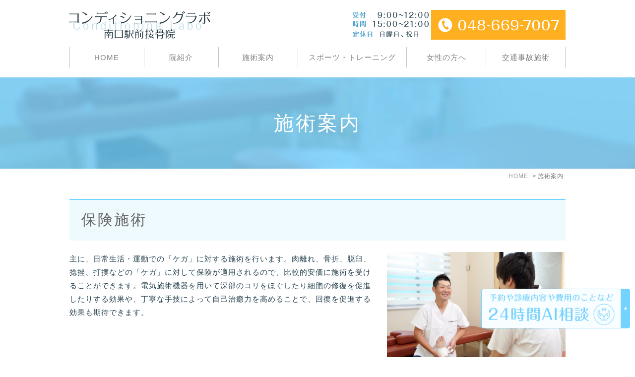

--- FILE ---
content_type: text/html; charset=UTF-8
request_url: https://www.conditioning-labo.jp/menu/
body_size: 4535
content:
<!DOCTYPE html>
<html lang="ja" prefix="og: http://ogp.me/ns#">
    <head>
        <meta charset="UTF-8">
        <title>大宮・日進の接骨院でケガの治療｜肉離・骨折・脱臼・捻挫・打撲</title>
        <meta name="description" content="コンディショニングラボ南口駅前接骨院（日進駅）では、肉離れ、骨折、脱臼、捻挫、打撲などのケガを比較的安価に施術を受けることができます。電気治療機器を用いて深部のコリをほぐしたり細胞の修復を促進したりする効果や、自己治癒力を高めることで、回復を促進する効果も期待できます。">
        <meta name="keywords" content="大宮,日進駅,肉離,骨折,脱臼,捻挫,打撲">
        
        
        <link rel="canonical" href="https://www.conditioning-labo.jp/menu/">
        
        <link rel="alternate" type="application/atom+xml" title="Atom" href="/blog/atom.xml"/>
        
        <meta name="viewport" content="width=device-width, initial-scale=1.0, minimum-scale=1.0, maximum-scale=1.0">
        <meta name="format-detection" content="telephone=no">
        

        <link rel="icon" href="/favicon.ico">
        <link rel="stylesheet" href="https://static.plimo.com/static/common/css/static_common.min.css?20260106132806">
        <link rel="stylesheet" href="https://static.plimo.com/static/type1/css/static_type1.min.css?20260106132806">
        <link rel="stylesheet" href="/css/plimo_structure_1.css?20260106132806" />
        <link rel="stylesheet" href="/css/plimo_content_1.css?20260106132806" />

        <meta name="google-site-verification" content="Xchjx8VV-vqCFrKezQ-Rf7juXQglsjwKDKpx90EHOXo" />
<meta name="google-site-verification" content="MhA6xTCv-tny8sMf4yY_i0i9-bDNHrmAwRjr8Q-xgo4" />
        
    </head>
    <body class="type1 under">
        <div id="wrapper">
            <div id="header">
                <div class="inner clearfix">
  <h1 class="pc">
    <a href="/"><img src="/asset/logo.png?20260106132806" alt="コンディショニングラボ南口駅前接骨院"></a>
  </h1>
  <h1 class="sp">
    <a href="/"><img src="/asset/logo.png?20260106132806" alt="コンディショニングラボ南口駅前接骨院"></a>
  </h1>
  <div class="rightBox">

    <div class="pc">
      <div class="header_inq">
        <img src="/asset/header_inq.png?20260106132806" alt="受付時間">
      </div>
      <div class="header_tel"><img src="/asset/header_tel.png?20260106132806" alt="電話番号：048-669-7007"></div>
    </div>

    <div class="sp">
      <div id="menu_button" class="toggleMenu"><img alt="MENU" src="/asset/btn_menu.png?20260106132806"></div>
    </div>

  </div>
</div>

<div id="gnav">
  <ul class="nav">
    <li class="first"><a href="/">HOME</a></li>
    <li><a href="/clinic">院紹介</a></li>
    <li><a href="/menu">施術案内</a></li>
    <li><a href="/conditioning">スポーツ・トレーニング</a></li>
    <li><a href="/woman">女性の方へ</a></li>
    <li class="last"><a href="/accident">交通事故施術</a></li>
  </ul>
</div>

            </div>
            <!--//header-->
            <div id="mainimage">
                <div class="gnv_tmp_h2_bg"><h2>施術案内</h2></div>
            </div>
            <!--//mainimage-->

            
<ul id="bread" itemscope itemtype="http://data-vocabulary.org/Breadcrumb">
    <li><a href="/" itemprop="url"><span itemprop="title">HOME</span></a></li>
    <li><span itemprop="title">施術案内</span></li>
</ul>

            <!--//bread-->

            <div class="clearfix" id="base">
                <div id="contentBase">
                    
                    <!--//content-top-->
                    
                    <div id="content" class="clearfix">
                        
        <div id="page" class="contentArea">
    
        <div class="parts text clearfix b_01 clearfix">

    <div class="gnv_tmp_h3_bg" id="a01"><h3>
        保険施術
    </h3></div>

</div>
    
        <div class="parts text_image img_r b_11_2 clearfix">
<div class="b_11_2_in b_11_column1 clearfix">
    
    <span><noscript data-large="http://www.conditioning-labo.jp/asset/menu_img01.jpg" data-small="http://www.conditioning-labo.jp/asset/menu_img01.jpg" data-alt="保険診療" data-title="保険診療">&amp;lt;img src="http://www.conditioning-labo.jp/asset/menu_img01.jpg" alt="保険診療" title="保険診療"  &amp;gt;</noscript></span>
    <p>主に、日常生活・運動での「ケガ」に対する施術を行います。肉離れ、骨折、脱臼、捻挫、打撲などの「ケガ」に対して保険が適用されるので、比較的安価に施術を受けることができます。電気施術機器を用いて深部のコリをほぐしたり細胞の修復を促進したりする効果や、丁寧な手技によって自己治癒力を高めることで、回復を促進する効果も期待できます。</p>
</div>
</div>
    
        <div class="parts textarea b_02 clearfix">

    <div class="gnv_tmp_h5_bg">
<h5>各種保険取扱を行っています</h5>
</div>

</div>
    
        <div class="parts textarea box-bg b_02 clearfix">

    <ul class="circle_list">
<li>各種医療助成制度</li>
<li>学校スポーツ保険</li>
<li>各種傷害保険</li>
<li>交通事故保険</li>
<li>労災保険</li>
</ul>

</div>
    
        <div class="parts textarea b_02 clearfix">

    <p>各保険内容に関しまして、詳しくはお問い合わせください。</p>

</div>
    
        <div class="parts text clearfix b_01 clearfix">

    <div class="gnv_tmp_h4_bg"><h4>
        スポーツ施術
    </h4></div>

</div>
    
        <div class="parts text_image img_r b_11_2 clearfix">
<div class="b_11_2_in b_11_column1 clearfix">
    
    <span><noscript data-large="http://www.conditioning-labo.jp/asset/menu_img02.jpg" data-small="http://www.conditioning-labo.jp/asset/menu_img02.jpg" data-alt="スポーツ診療" data-title="スポーツ診療">&amp;lt;img src="http://www.conditioning-labo.jp/asset/menu_img02.jpg" alt="スポーツ診療" title="スポーツ診療"  &amp;gt;</noscript></span>
    <p>スポーツによるケガなどによる身体の痛み、違和感なども保険を適用した形での施術が可能です。急性期の症状が現れている場合には、痛みを取ることが優先となります。また、テーピングなどの処置を行い、患部を固定することにより、安静状態にして回復を促進させることもあります。<br />中には部活動の試合前などで、「どうしても休めない」などといった場合もあると思います。その場合には、まず「どうしたいか」をお聞きして、その方の希望に沿う形で施術を行っていきます。「痛みを我慢しながらスポーツを続けている」「スポーツでの悩みを誰に相談したらいいかわからない」などといったことでも、おひとりで悩まずに、どうぞお気軽にご来院していただければと思います。</p>
</div>
</div>
    
        <div class="parts text clearfix b_01 clearfix">

    <div class="gnv_tmp_h4_bg"><h4>
        女性の方へ
    </h4></div>

</div>
    
        <div class="parts text_image img_r b_11_2 clearfix">
<div class="b_11_2_in b_11_column1 clearfix">
    
    <span><noscript data-large="http://www.conditioning-labo.jp/asset/menu_img03.jpg" data-small="http://www.conditioning-labo.jp/asset/menu_img03.jpg" data-alt="女性の方へ" data-title="女性の方へ">&amp;lt;img src="http://www.conditioning-labo.jp/asset/menu_img03.jpg" alt="女性の方へ" title="女性の方へ"  &amp;gt;</noscript></span>
    <p>当院は男性・女性ともに半々くらいの方がご来院されています。仕事に、また家事にと毎日忙しい女性には慢性的な疲れも溜まりやすいものです。女性によくある悩みは、肩こり、腰痛、身体の冷え、首のこり、目の疲れ、頭痛、また骨盤の歪みなどさまざま。その方の症状や年代、またお悩みの箇所に合わせて適切な施術を行います。その症状が慢性的なものか、急性的なものか、一度みせていただければ幸いです。<br />また、当院では保険適用のメニューだけではなく、保険を使わない施術も行っております。マッサージやボディメンテナンスなども行っておりますので、詳しくはお問い合わせください。</p>
</div>
</div>
    
        </div>
    
                    </div>
                    <!--//content-->
                        
                    <div id="content-bottom" class="clearfix">
                        <div class="top_bg_05">
  <div class="common_box">
    <div class="wrap">
      <div class="common_info">
        <h2>スポーツをするすべての人を支えたい</h2>
        <h3>日常生活でケガをした方はもちろん、肩こりや腰痛など</h3>
        <h3>日ごろから身体の不調を感じている方も、お気軽にご相談ください</h3>
      </div>
      <ul class="clearfix">
        <li>
          <span data-plimo-url="cms.plimo.com" data-plimo-tel="0486697007" data-plimo-blog-id="2822" data-plimo-token="pe8kxFU0WxTH9820hTF9AbZAqG61jZSXv4qMJkYY"><a href="tel:0486697007"><img src="https://www.conditioning-labo.jp/asset/tel_048-669-7007.png?20260106132806" alt="tel_048-669-7007.png" /></a></span>
        </li>
      </ul>
    </div>
  </div>
</div>

                    </div>
                    <!--//content-bottom-->
                </div>
                <!--//contentBase-->

                <div id="side">
                    <div class="inner">
    <a href="#"><img src="https://static.plimo.com/static/type1/images/bn_staff.png?20260106132806" alt="staff" class="bn"></a>
    <a href="#"><img src="https://static.plimo.com/static/type1/images/bn_blog.png?20260106132806" alt="staff blog" class="bn"></a>
</div>

                </div>
                <!--//side-->

            </div>
            <!--//base-->

            <div id="footer">
                <!-- Button scroll to top -->
<div id="pagetop">
  <a href="#wrapper"><img style="display: none;" src="https://static.plimo.com/static/type1/images/pagetop.png?20170123163152" alt="page top" id="pagetopBt"></a>
</div>

<!-- Main footer -->
<div class="footerTop">
  <div class="inner_b">

    <div class="footerBlock clearfix">
      <div class="footer-block-left">
        <a href="/"><img src="/asset/logo.png?20260106132806" alt="コンディショニングラボ南口駅前接骨院"></a>
        <a href="/clinic/#a03"><img src="/asset/btn_footer.png?20260106132806" alt="アクセス・受付時間詳細"></a>
      </div>

      <div class="footer-block-right">
        <table class="table-no-bd">
          <tbody>
            <tr>
              <td>所在地</td>
              <td>〒331-0823 埼玉県さいたま市北区日進町2-1118-13</td>
            </tr>
            <tr>
              <td>最寄駅</td>
              <td>JR川越線日進駅徒歩30秒</td>
            </tr>
            <tr>
              <td>受付時間</td>
              <td>9:00～12:00/15:00～21:00</td>
            </tr>
            <tr>
              <td colspan="2">※土曜午後は15:00～18:00までの営業となっております。</td>
            </tr>
            <tr>
              <td>定休日</td>
              <td>日曜日・祝日</td>
            </tr>
          </tbody>
        </table>
      </div>
    </div>

    <div class="footer-block-list">
      <h3>関連リンク</h3>
      <ul class="list_style1">
        <li><a href="/blog/blog01">院長の気ままブログ　></a></li>
        <li><a href="/blog/blog02">症状ブログ　></a></li>
        <!--<li><a href="/blog/blog03">患者様の声　></a></li>-->
        <li><a href="/blog/blog04">受付時間案内ブログ　></a></li>
        <li><a href="/blog/blog05">院内最新情報ブログ　></a></li>
        <li class="icon"><a href="https://www.facebook.com/conditioning.minami/" target="_blank">Facebook　></a></li>
      </ul>
    </div>

  </div>
</div>

<div class="footerBottom">
  <div class="inner_b clearfix">
    <div class="footerBottom-left">
      <a href="/sitemap.html">＞サイトマップ</a>
    </div>
    <div class="footerBottom-right">
      <address>大宮・日進駅の接骨院をお探しの際はお気軽にお問い合わせください。<br>© コンディショニング南口駅前接骨院</address>
    </div>
  </div>
</div>

<ul class="sp fixed_button">
  <li class="btn_tel">
    <span data-plimo-url="cms.plimo.com" data-plimo-tel="0486697007" data-plimo-blog-id="2822" data-plimo-token="pe8kxFU0WxTH9820hTF9AbZAqG61jZSXv4qMJkYY"><a href="tel:0486697007"><img src="https://www.conditioning-labo.jp/asset/b_btn_tel_sp.png?20260106132806" alt="b_btn_tel_sp.png" /></a></span>
  </li>
  <li class="btn_inq">
    <a href="/clinic/#a03"><img src="/asset/b_btn_inq_sp.png?20260106132806" alt="アクセス"></a>
  </li>
</ul>

            </div>
            <!--//footer-->
        </div>
        <!--//wrapper-->

        <script type="text/javascript" src="https://static.plimo.com/static/common/js/static_type1.min.js?20260106132806"></script>
        <script type="text/javascript" src="/js/plimo.js?20260106132806"></script>
        <!--[if lt IE 9]>
        <script type="text/javascript" src="https://static.plimo.com/static/common/js/static_ie8.min.js?20260106132806"></script>
        <![endif]-->
        
        <div id="ext_service_tag" style="height:0; overflow:hidden;">
            

<!-- Google tag (gtag.js) -->
<script async src="https://www.googletagmanager.com/gtag/js?id=UA-172734812-1&id=G-T0YLZV3NSQ"></script>
<script>
  window.dataLayer = window.dataLayer || [];
  function gtag(){dataLayer.push(arguments);}
  gtag('js', new Date());

  gtag('config', 'UA-172734812-1');
  gtag('config', 'G-T0YLZV3NSQ');
</script>




        </div>
    </body>
</html>



--- FILE ---
content_type: text/css
request_url: https://static.plimo.com/static/type1/css/static_type1.min.css?20260106132806
body_size: 2911
content:
@charset "utf-8";.clearfix{display:block;zoom:1;clear:both}.clearfix:after{content:"";line-height:0;display:block;clear:both}* html .clearfix,:first-child+html .clearfix{display:inline-block}* html .clearfix{height:1%}body{font-size:85%;line-height:160%;background:url(../images/body_bg.jpg) repeat-y center}a{color:#000;text-decoration:none}a:hover{color:#666;text-decoration:underline}#wrapper{margin:0 auto;height:100%}#header{background:#f8f8f8 url(../images/header_bg.jpg) repeat-x top}#header .inner{width:960px;margin:0 auto;padding:18px 0 10px}#header h1{float:left;width:50%}#header h1 img{width:100%;max-width:430px}#header .rightBox{float:right;text-align:right;width:49%}#header .tel{display:block}#header #mail_button,#header #menu_button,#header #tel_button{display:none}#header #menu_button{cursor:pointer}#globalNav{position:relative;background:#f5f5f5 url(../images/menu_bg.jpg) repeat-x top}.togglemenu{margin:0 auto;width:960px;background:url(../images/menu_img.gif) no-repeat left}#globalNav li{width:20%;float:left;background:url(../images/menu_img.gif) no-repeat right;text-align:center;padding:15px 0}#globalNav ul a{color:#333;font-size:100%;width:100%;display:block}#globalNav ul #gnav01{width:20%}.changeImage{visibility:hidden}#mainimage{margin:0 auto;width:100%;max-width:960px}#mainimage img{width:100%;max-width:960px}#base{width:960px;margin:5px auto 0}#bread{list-style:none;font-size:80%;text-align:right;max-width:960px;margin:0 auto;color:#666}#bread li{display:inline;padding-right:.3em}#bread li+li:before{padding-right:.3em;content:">"}#bread span{display:inline-block;overflow:hidden;text-overflow:ellipsis;vertical-align:top;white-space:nowrap;max-width:120px}#bread a{color:#999}#contentBase{width:700px;float:right}#content{padding-top:2em}.contentArea{padding-bottom:40px}.titleBg{background:url(../images/title_bg.gif) no-repeat bottom left;padding:5px 0 5px 2px;margin-bottom:1em}#news{position:relative}#news .newsBt{position:absolute;top:5px;right:0}#news dl{list-style:none;margin-bottom:1em}#news dt{display:block;float:left;color:#666;font-weight:700;width:auto;clear:both}#news .newsNew{background:url(../images/new_icon.gif) no-repeat;display:block;height:12px;width:30px;text-indent:-9999px;float:right;margin:5px 0 0 10px}#news dt a{color:#333}#news dd{display:block;float:left;width:100%}#side{width:240px;float:left}#side .inner{padding:10px 10px 50px}#side .bn{margin-bottom:10px}#pagetop{position:fixed;right:8px;bottom:10%}#footer{width:100%;background:#68A8E2 url(../images/footer_bg.jpg) repeat-x top}#footer .inner{width:960px;margin:0 auto;text-align:center;color:#9CC5EC;padding:10px 0 5px;font-size:85%}#footer .footerLink{list-style:none;color:#9BC5EB;margin-bottom:10px}#footer .footerLink li{display:inline}#footer .footerLink a{color:#D1E4F6}address{font-style:normal}body#inquiryBody{background:url(../images/body_bg_inquiry.jpg) repeat-y center}#inquiryBody{background:none!important}#inquiryBody #base{width:960px;margin:0 auto}#inquiryBody #contentBase{width:100%;float:none}#inquiryBody #content{padding:1em 20px 0}#inquiryBody .message{margin-bottom:1em}.inquiryFormTable dl{display:table;margin-top:-1px;width:100%}.inquiryFormTable dd,.inquiryFormTable dt{border:1px solid #CCC;display:table-cell;font-weight:400;padding:7px 10px 5px;text-align:left;vertical-align:top}#inquiryForm dt{background:none repeat scroll 0 0 #EEE;border-right:medium none;width:30%}#inquiryForm dd{background:none repeat scroll 0 0 #FFF}#inquiryForm .required{color:#C00;font-size:80%;font-weight:700;padding-left:.5em}#inquiryForm select{margin-bottom:.1em;padding:.3em}#inquiryForm .formL,#inquiryForm .formM,#inquiryForm .formS{padding:.3em}#inquiryForm .formS{width:30%}#inquiryForm .formM{width:50%}#inquiryForm .formL{width:82%}#inquiryForm textarea{padding:.3em;width:98%}#inquiryForm label input{margin-right:.2em}#inquiryForm label.side{padding-right:1em}#inquiryForm label.tandem{display:block}#inquiryForm .comment{color:#999;display:block;font-size:80%}#inquiryBody .inquiryForm .text{color:#333;padding:.3em 0}.inquiryFormTable .title{background:none repeat scroll 0 0 #5096DC;color:#FFF;display:block;font-weight:700;margin-top:1em;padding:.7em .5em}.inquiryFormTable hr{-moz-border-bottom-colors:none;-moz-border-left-colors:none;-moz-border-right-colors:none;-moz-border-top-colors:none;border-color:rgba(0,0,0,0)-moz-use-text-color -moz-use-text-color;border-image:none;border-right:0 none;border-style:solid none none;border-width:15px 0 0;color:#FFF;height:0}#inquiryBody .btBox{margin:30px 0;text-align:center}#inquiryBody .btBox .backBt,#inquiryBody .btBox .confirmBt,#inquiryBody .btBox .submitBt{margin-bottom:.3em;padding:.4em 0;width:12em}#inquiryBody .topBt{display:block;margin:2em auto;padding:.4em 0;width:16em}#inquiryBody .error dd{background:none repeat scroll 0 0 #FBEBEB}#inquiryBody .errorText{color:#C00;display:block;font-size:90%;font-weight:700}#inquiryBody .errorText:before{content:"※"}#blogBody .contentArea h3{background:#5EA1DF url(../images/blog_head.gif) repeat-x top;border-radius:4px;-webkit-border-radius:4px;-moz-border-radius:4px;behavior:url(ie-css3.htc);color:#fff;padding:2px .5em;margin-bottom:.1em}#blogBody .contentArea{width:510px;float:left}#blogBody .date{color:#999;font-size:90%;margin-bottom:.5em}#blogBody .blogArea{margin-bottom:1em}#blogBody #content img{max-width:100%;height:auto}#blogBody .contributor{color:#999;text-align:right;font-size:85%;margin-bottom:.5em}#blogBody .shareBt{text-align:right}#blogBody .shareBt .fb_iframe_widget{margin-right:5px}#blogBody .shareBt .twitter-tweet-button{text-align:right;width:90px!important}#blogBody .youtube_contents{position:relative;height:0;padding:30px 0 56.25%;overflow:hidden}#blogBody .youtube_contents embed,#blogBody .youtube_contents iframe{position:absolute;top:0;left:0;width:100%;height:100%}#pagenation{background:url(../images/blog_hr.gif) repeat-x left top}#pagenation .inner{margin:30px auto 20px;padding-top:20px;width:235px;white-space:nowrap}#pagenation .arrow{float:left;margin:.2em}#pagenation ul{list-style:none}#pagenation li{float:left;width:2em;margin:.15em;font-size:100%;text-align:center}#pagenation li a{background:#ededed;display:block;padding:.15em 0;color:#666}#pagenation a:hover{background:#DCDCDC;text-decoration:none}#pagenation .active a,#pagenation a.active:hover{background:#4992DA;color:#fff}#pagenation a.arrow:hover{background:0 0;opacity:.7;filter:alpha(opacity=70)}#blogside{width:170px;float:right}#blogside h3{background:url(../images/blog_archive_title.gif) no-repeat left bottom;width:100%;color:#000;font-weight:400;padding-bottom:1px;margin-bottom:.8em}#blogside .archiveBox{margin-bottom:3em}#blogside li:before{padding-right:.3em;content:"・";font-weight:700;color:#4892D9}#blogside #archiveSearch input.textbox{width:60%;padding:.2em;font-size:90%;float:left}#blogside #archiveSearch input.submitBt{font-size:90%;float:left;padding:0 .2em;margin-left:.2em}#blogside #archiveMonth a{color:#999}ul.sitemap_ic li{list-style:none;width:100%;margin:0;padding:0;border-bottom:1px dotted #ccc}ul.sitemap_ic li a{position:relative;display:block;margin:0;padding:10px 10px 10px 15px;font-weight:700;text-decoration:none}ul.sitemap_ic li a:before{display:block;content:"";position:absolute;-webkit-transform:rotate(45deg);transform:rotate(45deg);top:50%;right:15px;width:10px;height:10px;margin-top:-5px;background:#ccc}ul.sitemap_ic li a:after{display:block;content:"";position:absolute;-webkit-transform:rotate(45deg);transform:rotate(45deg);top:50%;right:18px;width:10px;height:10px;margin-top:-5px;background:#fff}#notfoundBody p{padding-bottom:10px;text-align:center}#notfoundBody p strong{font-weight:700;font-size:130%}#notfoundBody form{text-align:center}#notfoundBody form input{padding:5px}@media screen and (min-width:601px) and (max-width:959px){body{background:url(../images/body_bg_sp.jpg) repeat-y left!important}#header .inner{width:98%}#header .tel{display:block}#header #mail_button,#header #menu_button,#header #tel_button{display:none}.togglemenu{width:100%}#base,#bread{width:100%!important}#contentBase{width:100%;float:none}#content{padding:1em 5px 0!important}#side{width:100%;padding:0;float:none;background:#DAE6F3;text-align:left}#side .inner{padding:10px}#side .bn{margin-bottom:0;margin-right:8px;width:auto}#side .s-bn{display:inline}#side .s-bn img{margin-right:8px;width:auto}#footer .inner{width:98%}#blogBody .contentArea{width:72%!important}#blogside{width:25%!important}#blogside #archiveSearch input.textbox{width:60%;padding:.2em;font-size:90%}}@media screen and (max-width:600px){body{background:url(../images/body_bg_sp.jpg) repeat-y left!important;font-size:97%!important}#header{background:#ececec url(../images/header_sp_bg.jpg) repeat-x top}#header .inner{width:98%}#header h1{width:65%}#header .rightBox{width:33%;white-space:nowrap}#header .tel{display:none}#header #mail_button,#header #menu_button,#header #tel_button{display:inline;width:29%;max-width:60px;margin-left:.3%}#globalNav{border-top:2px solid #fff}.togglemenu{display:none;right:5px;top:50px;width:100%;z-index:101;margin-top:4px;background:#ececec}.togglemenu_on{display:block}#globalNav li{width:95%;margin:0 auto;background:url(../images/menu_sp_img.gif) repeat-x bottom left;text-align:left;display:block;float:none;padding:15px 0 8px}#globalNav ul #gnav01{width:95%}#base,#bread{width:100%!important}#contentBase{width:100%;float:none}#content{padding:1em 10px 0!important}#news dt{width:10em;float:none;margin-bottom:.1em;clear:both}#news dd{float:none;width:100%}#side{width:100%;float:none;background:#DAE6F3;text-align:left}#side .inner{padding:10px}#side .bn{margin-bottom:0;margin-right:8px;width:30%}#side .s-bn{display:inline}#side .s-bn img{margin-right:8px;width:8%}#footer .inner{width:98%}#blogBody .contentArea{width:100%!important;float:none!important}#blogside{width:100%!important;float:none!important;padding-bottom:30px}#blogside .archiveBox{margin-bottom:2em}.inquiryFormTable dl{display:block}.inquiryFormTable dd,.inquiryFormTable dt{display:block;padding:.3em;border:none;width:auto!important}.inquiryFormTable dt{background:#999!important;color:#fff}.inquiryFormTable dd{padding-bottom:1em;background:transparent!important}.inquiryFormTable .title{width:auto!important}.inquiryFormTable hr{border:0;color:#fff;height:0;padding:1em 0;border-top:2px solid #ccc!important}#inquiryForm .formL,#inquiryForm .formM,#inquiryForm .formS{width:95%!important}#inquiryBody .btBox .backBt,#inquiryBody .btBox .confirmBt,#inquiryBody .btBox .submitBt{width:10em!important;font-size:85%}.blog #content .icon_imgs{width:auto!important}}

--- FILE ---
content_type: text/css
request_url: https://www.conditioning-labo.jp/css/plimo_structure_1.css?20260106132806
body_size: 29321
content:
@charset "UTF-8";

/* =====================================
  Default setting
===================================== */


/* =====================================
  Imports Css
===================================== */


/*--------------------------------------
  既存PLIMO import
--------------------------------------*/


/*--------------------------------------
  汎用CSS
--------------------------------------*/


/*--------------------------------------
-------------------------------------------------------------
■ Base
-------------------------------------------------------------
  1. Common
  ├ 1-1. html, body
  ├ 1-2. links
  ├ 1-3. grid system
  ├ 1-4. plimo must
  └ 1-5. tuning
-------------------------------------------------------------
■ Layout
-------------------------------------------------------------
  2. Header
  └ 2-1. header common
  └ 2-2. gloval navi
  └ 2-3. others
  3. mainimage
  4. side
  5. Content Bottom
  6. Footer
  7. Other Pages
  └ 7-1. inquiry
  └ 7-2. blog
  └ 7-3. news
  └ 7-4. sitemap
--------------------------------------*/


/*-----------------------------------------------------------
■ Base
-----------------------------------------------------------*/


/* =====================================
  1. Common
===================================== */


/* =====================================
  Default setting
===================================== */


/* font-size */


/*--------------------------------------
  1-1. html, body
--------------------------------------*/

html {
  font-size: 62.5%;
  /* IE文字サイズ対策 */
}

body {
  min-width: 300px;
  font-family: "Meiryo", "メイリオ", Verdana, "游ゴシック", YuGothic, "ヒラギノ角ゴ ProN W3", "Hiragino Kaku Gothic ProN", sans-serif;
  font-size: 1.5rem;
  color: #25414f;
  letter-spacing: 0.1rem;
  line-height: 1.8;
  background: none !important;
}

@media screen and (max-width: 767px) {
  body {
    font-size: 1.4rem !important;
  }
}


/*--------------------------------------
  1-2. links
--------------------------------------*/

a {
  color: #333333;
}

a:visited {
  color: #363636;
}

a:focus {
  color: #363636;
}

a:hover {
  color: #363636;
}

a:active {
  color: #363636;
}

a:focus,
*:focus {
  outline: none;
}


/*--------------------------------------
  1-3. grid system
--------------------------------------*/

.container_12 {
  display: table;
  width: 100%;
  max-width: 1000px;
  min-width: 300px;
  margin: 0 auto;
  padding: 0 30px;
  -moz-box-sizing: border-box;
  -webkit-box-sizing: border-box;
  box-sizing: border-box;
}

.container_12 .grid_1 {
  display: table-cell;
  width: 8.33333%;
  padding: 0 10px;
  vertical-align: top;
}

.container_12 .grid_2 {
  display: table-cell;
  width: 16.66667%;
  padding: 0 10px;
  vertical-align: top;
}

.container_12 .grid_3 {
  display: table-cell;
  width: 25%;
  padding: 0 10px;
  vertical-align: top;
}

.container_12 .grid_4 {
  display: table-cell;
  width: 33.33333%;
  padding: 0 10px;
  vertical-align: top;
}

.container_12 .grid_5 {
  display: table-cell;
  width: 41.66667%;
  padding: 0 10px;
  vertical-align: top;
}

.container_12 .grid_6 {
  display: table-cell;
  width: 50%;
  padding: 0 10px;
  vertical-align: top;
}

.container_12 .grid_7 {
  display: table-cell;
  width: 58.33333%;
  padding: 0 10px;
  vertical-align: top;
}

.container_12 .grid_8 {
  display: table-cell;
  width: 66.66667%;
  padding: 0 10px;
  vertical-align: top;
}

.container_12 .grid_9 {
  display: table-cell;
  width: 75%;
  padding: 0 10px;
  vertical-align: top;
}

.container_12 .grid_10 {
  display: table-cell;
  width: 83.33333%;
  padding: 0 10px;
  vertical-align: top;
}

.container_12 .grid_11 {
  display: table-cell;
  width: 91.66667%;
  padding: 0 10px;
  vertical-align: top;
}

.container_12 .grid_12 {
  display: table-cell;
  width: 100%;
  vertical-align: top;
}

@media screen and (max-width: 600px) {
  .container_12 {
    display: block;
    -moz-box-sizing: border-box;
    -webkit-box-sizing: border-box;
    box-sizing: border-box;
  }
  .container_12 .grid_1 {
    display: block;
    width: 100%;
    padding: 0;
  }
  .container_12 .grid_2 {
    display: block;
    width: 100%;
    padding: 0;
  }
  .container_12 .grid_3 {
    display: block;
    width: 100%;
    padding: 0;
  }
  .container_12 .grid_4 {
    display: block;
    width: 100%;
    padding: 0;
  }
  .container_12 .grid_5 {
    display: block;
    width: 100%;
    padding: 0;
  }
  .container_12 .grid_6 {
    display: block;
    width: 100%;
    padding: 0;
  }
  .container_12 .grid_7 {
    display: block;
    width: 100%;
    padding: 0;
  }
  .container_12 .grid_8 {
    display: block;
    width: 100%;
    padding: 0;
  }
  .container_12 .grid_9 {
    display: block;
    width: 100%;
    padding: 0;
  }
  .container_12 .grid_10 {
    display: block;
    width: 100%;
    padding: 0;
  }
  .container_12 .grid_11 {
    display: block;
    width: 100%;
    padding: 0;
  }
  .container_12 .grid_12 {
    display: block;
    width: 100%;
    padding: 0;
  }
}


/*
@media screen and (max-width: $media-mb) {
  .container_12 {
    padding: 0 2em;
  }
}
*/


/* full */


/*
.full #content .container_12, .full #base, .full #contentBase {
  width: 100%!important;
}
*/

#base,
#contentBase {
  width: 100%;
  /*max-width: 1000px;*/
  max-width: none;
}

.full-top #base,
.full-top #contentBase {
  width: 100%;
  max-width: 100%;
}


/*--------------------------------------
  1-4. plimo must
--------------------------------------*/


/* hikoukai */

.hikoukai {
  display: none !important;
}

#drag-temp-pre-content .parts.hikoukai {
  display: block !important;
  border: 5px solid #777;
  background: #555;
  padding: 20px 0;
}


/* 管理画面ズレ対応 */

#drag-temp-pre-content div[class*='.parts.m'] {
  margin: 0 !important;
}

@media screen and (min-width: 768px) {
  #drag-temp-pre-content .sp {
    margin: 0;
    padding: 0;
    height: 0;
  }
}


/* 新着情報ブロック */

#drag-temp-pre-content .news_list {
  position: relative;
  display: block;
  min-height: 50px;
  background: #777;
}

#drag-temp-pre-content .news_list:before {
  content: "新着情報";
  position: absolute;
  top: 50%;
  left: 50%;
  margin-top: -.75em;
  margin-left: -4.5em;
  font-size: 20px;
  color: #fff;
  z-index: 10;
}


/* pc sp change */

.pc {
  display: block !important;
}

.sp {
  display: none !important;
}

@media screen and (max-width: 600px) {
  .pc {
    display: none !important;
  }
  .sp {
    display: block !important;
  }
}


/* tel */

a[href^="tel:"] {
  pointer-events: none;
  cursor: text;
}

.tel_txt a {
  cursor: text;
}

.tel_txt a:hover {
  text-decoration: none;
}

@media screen and (max-width: 767px) {
  a[href^="tel:"] {
    pointer-events: auto;
    cursor: pointer;
  }
  .tel_txt a,
  .tel_txt a:hover {
    text-decoration: underline;
  }
}


/*--------------------------------------
  1-5. tuning
--------------------------------------*/


/* static tuning */


/*.top {
  .b_01, .b_02, .b_03, .b_04, .b_05, .b_06, .b_07, .b_08, .b_09, .b_10, b_10_column2, b_10_column3, .b_11, b_11_2, b_11_3, .table2 {
    margin: 0 auto;
  }
}*/

.under .b_01,
.under .b_02,
.under .b_03,
.under .b_04,
.under .b_05,
.under .b_06,
.under .b_07,
.under .b_08,
.under .b_09,
.under .b_10,
.under b_10_column2,
.under b_10_column3,
.under .b_11,
.under b_11_2,
.under b_11_3,
.under .table2 {
  margin: 0 auto 2em;
}

#bread {
  max-width: 1000px;
}

@media screen and (max-width: 1000px) {
  #bread {
    padding: 0 10px;
    -moz-box-sizing: border-box;
    -webkit-box-sizing: border-box;
    box-sizing: border-box;
  }
}

@media screen and (max-width: 600px) {
  #bread {
    padding: 0 20px;
  }
}

@media screen and (max-width: 480px) {
  #bread {
    padding: 0 10px;
  }
}


/* img default */

img {
  width: auto;
  max-width: 100%;
}


/* img default margin */

.b_11_2_in span img,
.b_11 .b_11_in span img {
  margin: 0 1em 1em 0;
}


/* 2col contents padding setting */

.b_10.b_10_column2 div.column_r,
.b_11_2.b_11_2_column2 div.column_r {
  padding-left: 15px;
}

.b_10.b_10_column2 div.column_l,
.b_11_2.b_11_2_column2 div.column_l {
  padding-right: 15px;
}


/* XPERIA Tab 縦幅対策 */

#newsList #content,
#websiteNewsDetail #content {
  min-height: 600px;
}


/* content tuning */

.full-top #mainimage {
  max-width: 100%;
}

.full-top #mainimage img {
  max-width: 100%;
}

#base {
  margin: 0 auto;
}

@media screen and (max-width: 1000px) {
  /* content tuning */
  #contentBase {
    width: 100%;
    min-height: 800px;
    /*max-width: 748px;*/
    margin: 0 auto;
    float: none;
  }
  #content {
    padding: 1em 30px 0 !important;
  }
  /* bn tuning */
  .b_10.bn01 img {
    width: 75% !important;
  }
  .b_10.b_10_column2.bn02 {
    width: 75% !important;
    margin: 0 auto 2em;
  }
  .b_10.bn02 img {
    width: 100% !important;
  }
  .b_10.b_10_column3.bn03 {
    width: 75% !important;
    margin: 0 auto 2em;
  }
  .b_10.bn03 img {
    width: 100% !important;
  }
}

.b_11_3,
.b_11 {
  margin-bottom: 0;
}

.under .b_09 {
  margin-bottom: 2em;
}

@media screen and (max-width: 600px) {
  /* static tuning */
  .b_11_3.b_11_3_column3,
  .b_11_3.b_11_3_column3 div.column_c,
  .b_11_3.b_11_3_column3 div.column_l,
  .b_11_3.b_11_3_column3 div.column_r {
    margin: 0 0 1.0em !important;
  }
  .b_10.b_10_column2 div.column_r,
  .b_11_2.b_11_2_column2 div.column_r {
    padding-left: 0;
  }
  .b_10.b_10_column2 div.column_l,
  .b_11_2.b_11_2_column2 div.column_l {
    padding-right: 0;
  }
  .top .b_01,
  .top .b_02,
  .top .b_03,
  .top .b_04,
  .top .b_05,
  .top .b_06,
  .top .b_07,
  .top .b_08,
  .top .b_09,
  .top .b_10,
  .top b_10_column2,
  .top b_10_column3,
  .top .b_11,
  .top b_11_2,
  .top b_11_3,
  .top .table2 {
    /*margin: 0 auto;*/
  }
  .under .b_01,
  .under .b_02,
  .under .b_03,
  .under .b_04,
  .under .b_05,
  .under .b_06,
  .under .b_07,
  .under .b_08,
  .under .b_09,
  .under .b_10,
  .under b_10_column2,
  .under b_10_column3,
  .under .b_11,
  .under b_11_2,
  .under b_11_3,
  .under .table2 {
    margin: 0 auto 2em;
  }
  .under .b_09 {
    margin: 0 auto 2em;
  }
  /* content tuning */
  #content {
    padding: 1em 30px 0 !important;
  }
  /* others */
  .sp_img_height {
    max-width: 80%;
  }
  /* コンテンツが短い場合 */
  #contentBase {
    min-height: 200px;
  }
}

@media screen and (max-width: 1060px) and (min-width: 1001px) {
  #content {
    padding: 1em 1% 0 !important;
  }
}

.full-top #content {
  padding: 0 !important;
  width: 100%;
  max-width: none;
}

.under .b_01 {
  margin: 0 auto 1.5em;
}


/*-----------------------------------------------------------
■ Layout
-----------------------------------------------------------*/


/* =====================================
  2. Header
===================================== */


/*--------------------------------------
  2-1. header common
--------------------------------------*/

#header {
  background: none;
  /*margin-bottom: 20px;*/
  padding-bottom: 20px;
  /*background-color: #fdf6ec;*/
}

#header .inner {
  width: 100%;
  max-width: 1000px;
  padding: 0 30px;
  -moz-box-sizing: border-box;
  -webkit-box-sizing: border-box;
  box-sizing: border-box;
  padding-top: 18px;
  padding-bottom: 10px;
}

#header h1 {
  width: 23%;
}

#header h1 img {
  width: auto;
  max-width: 100%;
  margin: 10px 0;
}

#header .pc {
  display: block;
}

#header .pc img.pc_mail {
  margin: 0 0 0 10px;
}

#header_bg {
  background: none #fff;
}

@media screen and (max-width: 1000px) {
  #header .right {
    width: 44%;
  }
  #header .pc img {
    float: left;
  }
  #header .pc img.pc_tel {
    width: 45.45%;
    max-width: 200px;
  }
  #header .pc img.pc_mail {
    width: 50.68%;
    max-width: 223px;
    margin: 0 0 0 3.87%;
  }
}

@media screen and (max-width: 600px) {
  #header {
    margin-bottom: 0;
  }
  #header .inner {
    padding: 18px 20px 10px;
  }
  #header h1 {
    width: 38.33%;
    min-width: 160px;
  }
  #header .rightBox {
    width: 23%;
    min-width: 100px;
  }
  #header .pc {
    display: none;
  }
  #header #mail_button,
  #header #menu_button,
  #header #tel_button {
    display: inline;
    margin-left: 0;
    max-width: inherit;
    width: auto;
  }
  #header #mail_button img,
  #header #menu_button img,
  #header #tel_button img {
    display: inline;
    max-width: 68px;
    width: 47%;
  }
}

@media screen and (max-width: 480px) {
  #header .inner {
    padding: 18px 10px 10px;
  }
}


/*--------------------------------------
  2-2. gloval navi
--------------------------------------*/

#gnav {
  /*background: none #fff;*/
  width: 100%;
}

.nav {
  border-left: 1px solid #c5c5c5;
  box-sizing: border-box;
  list-style: none;
  *zoom: 1;
  position: relative;
  width: auto;
  max-width: 1000px;
  margin: 0 auto;
}

.nav li {
  /*width: 16.6%;*/
  border-right: 1px solid #c5c5c5;
  box-sizing: border-box;
  text-align: center;
}

.nav li.first {
  width: 15%;
}

.nav>li:nth-child(2) {
  width: 15%;
}

.nav>li:nth-child(3) {
  width: 16%;
}

.nav>li:nth-child(4) {
  width: 22%;
}

.nav>li:nth-child(5) {
  width: 16%;
}

.nav>li:last-child {
  width: 16%;
}

.nav:before,
.nav:after {
  content: " ";
  display: table;
}

.nav:after {
  clear: both;
}

.nav a,
.nav span {
  padding: 7px 15px;
  *zoom: 1;
  cursor: pointer;
  -webkit-transition: all 0.6s ease;
  -moz-transition: all 0.6s ease;
  -o-transition: all 0.6s ease;
  transition: all 0.6s ease;
}

.nav>li {
  float: left;
  z-index: 200;
}

.nav>li>a,
.nav>li>span {
  display: block;
}


/*.nav a:hover,
.nav span:hover {
  color: #fff;
  background: #f5f5f5;
  text-decoration: none;
}*/


/* sub lists */

.sub {
  position: absolute;
  left: -9999px;
  z-index: 100;
  list-style: none;
  margin: 0;
}

.sub li {
  width: 12em;
  padding: 0;
  border-right: none;
}

.sub li a {
  display: block;
  background: #eee;
  position: relative;
  z-index: 100;
  border-top: 1px solid #fff;
}

.sub li a:hover {
  background: #f9f9f9;
}

.nav li {
  position: relative;
}

.nav>li.hover>ul {
  left: 0;
}

.nav li li.hover ul {
  left: 100%;
  top: 0;
}

@media screen and (max-width: 1000px) {
  #gnav {
    -webkit-box-sizing: border-box;
    -moz-box-sizing: border-box;
    -ms-box-sizing: border-box;
    -o-box-sizing: border-box;
    box-sizing: border-box;
  }
  #globalNav .dropcordion {
    width: 100%;
    margin: 0;
    display: table;
  }
}

@media screen and (max-width: 600px) {
  #gnav {
    background: none;
    height: auto;
    width: 100%;
  }
  .nav {
    display: none;
    border: none;
  }
  .nav li {
    border: none;
  }
  .nav>li {
    float: none;
  }
  .nav ul {
    display: block;
    width: 100%;
  }
  .nav>li.hover>ul,
  .nav li li.hover ul {
    position: static;
  }
  .nav li {
    background: #f5f5f5;
    border-top: 1px solid #fff;
    text-align: left;
    position: relative;
    display: block;
  }
  .nav li.first,
  .nav>li {
    width: 100% !important;
  }
  .nav li span {
    padding-right: 40px;
  }
  .nav li span:before {
    display: block;
    content: "";
    position: absolute;
    -webkit-transform: rotate(45deg);
    transform: rotate(45deg);
    top: 15px;
    right: 15px;
    width: 15px;
    height: 15px;
    margin-top: -5px;
    background: #ccc;
    background: none\9;
    /* IE8 */
  }
  .nav li span:after {
    display: block;
    content: "";
    position: absolute;
    -webkit-transform: rotate(45deg);
    transform: rotate(45deg);
    top: 12px;
    right: 15px;
    width: 15px;
    height: 15px;
    margin-top: -5px;
    background: #f5f5f5;
    background: none\9;
    /* IE8 */
  }
  .nav a:hover,
  .nav span:hover {
    background: none;
    text-decoration: none;
  }
  /* Sub Lists */
  .sub {
    margin: 0;
  }
  .sub li {
    background: #ddd;
    border-top: none;
  }
  .sub li a {
    border-top: 1px solid #ddd;
    background: #ededed;
  }
  .sub li a:hover {
    background: none #ededed;
    text-decoration: none;
  }
  .nav li,
  .sub li {
    width: 100%;
  }
}


/*--------------------------------------
  2-3. others
--------------------------------------*/


/* toggle menu */

.togglemenu {
  background: none;
  display: none;
}

.android .nav:focus .sub {
  display: block;
}

@media screen and (max-width: 1000px) {
  .android .nav:focus .sub {
    display: block;
  }
}


/* =====================================
  3. mainimage
===================================== */


/* GENERAL */

#mainimage {
  max-width: 100%;
  text-align: center;
}


/* natural mainimage */

.imgMain {
  position: relative;
  display: block;
  width: 100%;
  background: url("/asset/mainimage01.jpg") no-repeat center center;
  background-size: cover;
}

.imgMain span {
  display: none;
}

.imgMain:before {
  content: "";
  display: block;
  padding-top: 34%;
}

@media screen and (max-width: 767px) {
  .imgMain {
    background: url("/asset/mainimage01_sp.jpg") no-repeat center top;
    background-size: 100% auto;
  }
  .imgMain:before {
    padding-top: 68%;
  }
}


/* =====================================
  4. side
===================================== */

#sidecontact {
  display: block;
  position: fixed;
  top: 5%;
  z-index: 1000;
}

#sidecontact.rightContent {
  right: 0;
}

.full #side {
  display: none;
}

#side #sidecontact {
  display: block;
  position: fixed;
  bottom: 40%;
  z-index: 1000;
}

@media screen and (max-width: 1000px) {
  #side {
    width: 100%;
    float: none;
    padding: 0 0;
    -moz-box-sizing: border-box;
    -webkit-box-sizing: border-box;
    box-sizing: border-box;
    background: #fff;
  }
  #side .inner {
    margin: 0 auto 30px;
    max-width: 460px;
    padding: 0;
    width: 90%;
  }
  .bnr_stel {
    display: none;
  }
}

@media screen and (max-width: 1000px) {
  #sidecontact {
    display: none;
  }
  #side {
    background: #fff;
  }
  #side .bn {
    margin-bottom: 0;
    margin-right: 8px;
    width: 49%;
    margin-bottom: 8px;
  }
  .bnr_stel {
    display: none;
  }
  #side .inner {
    padding: 0;
    width: 90%;
    max-width: 460px;
    margin: 0 auto 30px;
  }
  #side img {
    float: left;
    max-width: 220px;
    width: 43%;
    /*margin: 0 0 2.5% 3.4%;*/
  }
  #side .side_bnr_wrap a:nth-child(odd) img {
    margin-right: 2%;
    margin-left: 0%;
  }
  #side .side_bnr_wrap a:nth-child(even) img {
    margin-right: 0%;
    margin-left: 0%;
  }
}


/* =====================================
  5. Content Bottom
===================================== */


/*--------------------------------------
  structure1 css
--------------------------------------*/

#inquiryBody div#content-bottom {
  display: none;
  margin-bottom: 3em;
}

#inquiryBody div#content-bottom li.inq_tel img,
#inquiryBody div#content-bottom li.inq_mail img {
  width: 49%;
  float: left;
}

#inquiryBody div#content-bottom li.inq_tel img img,
#inquiryBody div#content-bottom li.inq_mail img img {
  max-width: 345px;
  margin-top: 10px;
}

#inquiryBody div#content-bottom li.inq_tel {
  margin-right: 2%;
}

@media screen and (max-width: 1000px) {
  /*div#content-bottom {
    padding: 0 30px;
  }*/
  div#content-bottom img {
    width: 100%;
  }
}

@media screen and (max-width: 600px) {
  /*div#content-bottom {
    padding: 0 20px;
  }*/
  #content-bottom li {
    margin-bottom: 15px;
  }
  #content-bottom img {
    width: 100%;
  }
}


/*--------------------------------------
  contact boxs
--------------------------------------*/

.contactBox {
  background: #9ec56b;
  padding: 50px 30px 40px;
}

.contactBox .wrap {
  width: 100%;
  max-width: 1000px;
  margin: 0 auto;
  text-align: center;
  line-height: 2.5em;
  letter-spacing: .12em;
  font-size: 16px;
  color: #fff;
}

.contactBox .wrap h3 {
  margin: 0 0 .2em;
  line-height: 2.33em;
  letter-spacing: .2em;
  font-size: 30px;
  color: #fff;
}

.contactBox .wrap .bnr {
  margin-top: 28px;
  display: -ms-flexbox;
  -ms-flex-direction: row;
  display: -webkit-flex;
  display: flex;
}

.contactBox .wrap .bnr .box {
  -webkit-flex-grow: 1;
  flex-grow: 1;
  margin-right: 5px;
}

.contactBox .wrap .bnr .box:last-child {
  margin-right: 0;
}

.contactBox .wrap .bnr .box img {
  width: 100%;
  max-width: 100%;
}

.contactBox .tb {
  display: none;
}

@media screen and (max-width: 1000px) {
  .contactBox .tb {
    display: block;
  }
}

@media screen and (max-width: 600px) {
  .contactBox {
    position: fixed;
    z-index: 99;
    bottom: 0;
    left: 0;
    width: 100%;
    background: none;
    padding: 0;
  }
  .contactBox .wrap h3,
  .contactBox .wrap h3+p {
    display: none;
  }
  .contactBox .wrap .bnr {
    margin-top: 0;
  }
  .contactBox .wrap .bnr .box {
    margin: 0 1px 0 0;
  }
}


/* =====================================
  6. Footer
===================================== */

#footer {
  background: #fff;
  background-image: none;
  border-top: 1px dotted #9e9e9e;
}

#footer .inner {
  width: 960px;
  margin: 0 auto;
  text-align: center;
  padding: 15px 0 10px;
  font-size: 100%;
}

#footer .footerLink {
  color: #000;
  margin-bottom: 5px;
}

#footer .footerLink a {
  color: #000;
}

address {
  font-weight: bold;
  color: #000;
}

@media screen and (max-width: 1000px) {
  #footer .inner {
    width: auto;
  }
}

@media screen and (max-width: 600px) {
  #footer {
    position: static !important;
  }
  #footer .inner {
    width: auto;
  }
}


/* =====================================
  7. Other Pages
===================================== */


/*--------------------------------------
  7-1. inquiry
--------------------------------------*/

#inquiryBody .pc_mail {
  display: none;
}

.form_error_notice {
  text-align: center;
  color: #CC0000;
  font-weight: bold;
  margin-bottom: 20px;
  min-height: 860px;
}

@media screen and (max-width: 600px) {
  .inquiryFormTable dt {
    background: #e5e5e5 !important;
    color: #333;
  }
}


/*--------------------------------------
  7-2. blog
--------------------------------------*/

.entry {
  margin-bottom: 20px;
}

#blogBody .date {
  text-align: right;
}

#blogBody .contributor {
  font-weight: bold;
}

#pagenation {
  background: none;
  border-top: 1px solid #ddd;
}

#pagenation .active a,
#pagenation a.active:hover {
  background: #999 !important;
}

#blogside li {
  position: relative;
  padding: 0 0 0 15px;
}

#blogside li:before {
  content: "";
  position: absolute;
  background: #ddd;
  top: 13px;
  left: 0;
  margin-top: -5px;
  height: 5px;
  width: 5px;
  padding: 0;
}

#blogside li.child-2 {
  margin-left: 15px;
}

#blogside li.child-2:before {
  content: "";
  position: absolute;
  background: #ddd;
  top: 13px;
  left: 5px;
  margin-top: -5px;
  height: 4px;
  width: 4px;
  border-radius: 50%;
  padding-left: 0;
}


/* news(side) list 打ち消し用 */

#blogBody #blogList,
#blogBody .contentArea {
  width: 72% !important;
  float: left;
}


/* search */

.blog_search_input input {
  width: 98%;
  margin-bottom: 3px;
}


/*@media screen and (max-width: 600px) {
  .blog_search_input input {
    width: 98.5%;
  }
}*/

.blog_search_submit {
  display: block;
  text-align: center;
  width: 98%;
}


/* blog link */

#blogBody .contentArea a {
  word-break: break-all;
}


/* blog回り込み解除 */

#blogBody .blogArea:after {
  content: "";
  display: block;
  clear: both;
}

@media screen and (min-width: 601px) {
  #blogside {
    width: 25% !important;
  }
}

@media screen and (max-width: 600px) {
  #blogBody #blogList,
  #blogBody .contentArea {
    width: 100% !important;
  }
}


/*--------------------------------------
  7-3. news
--------------------------------------*/

#news,
#news_list {
  position: relative;
  background: #fff;
  /*padding-bottom: 10px;*/
  border: 1px solid #dbc2a5;
  border-radius: 3px;
  margin-bottom: 15px;
}

#news .newsBt,
#news_list .newsBt {
  top: 9.5%;
  right: 10px;
  color: #000;
}

#news dl,
#news_list dl {
  margin-bottom: 0.6em;
  border-bottom: 1px dashed #ccc;
  box-sizing: border-box;
  margin: 0 auto;
  width: 85%;
}

#news dt,
#news_list dt {
  padding: 0;
  margin-bottom: 0.1em;
  color: #46bd9a;
  width: 135px;
  float: none;
  font-weight: bold;
}

#news dd,
#news_list dd {
  padding: 0;
  padding-bottom: 0.6em;
  float: none;
  width: auto;
}

#news dd,
#news_list dd {
  padding: 0;
  padding-bottom: 0.6em;
  float: none;
  width: auto;
}

#news .newsNew,
#newsDetail .newsNew,
#news_list .newsNew {
  background: none #ffd83d;
  color: #fff;
  display: inline-block;
  float: none;
  font-size: 1rem;
  line-height: 1;
  margin: 2px 0 0 5px;
  text-indent: 0;
  text-align: center;
  font-weight: normal;
  border-radius: 15px;
  box-sizing: border-box;
  width: 35px;
  height: 19px;
  padding-top: 5px;
}

#news dd a,
#newsDetail dd a,
#news_list dd a {
  color: #25414f;
  font-size: 1.4rem;
}

.newsDetailBody img {
  margin: 5px;
}


/* iPad iPhone */

.ios #news dt,
.ios #news_list dt {
  padding: 0;
  width: 145px;
  margin-top: 0;
}


/* news list page */

#newsList #side #news {
  display: none;
}

#news #pagenation ul {
  text-align: center;
}

#news #pagenation ul li a {
  background: #ddd;
  margin-right: 5px;
}


/* blog page */

#blogBody #news,
#blogBody .contentArea.news_list {
  width: 100% !important;
  float: none;
}

@media screen and (max-width: 600px) {
  #news dt {
    padding: 0 10px;
    width: 150px;
  }
  #pagenation .inner {
    margin-bottom: 50px;
  }
  /* iPhone */
  .ios #news dt {
    padding: 0 10px;
    width: 150px;
  }
  .ios #news .newsNew,
  .ios #newsDetail .newsNew {
    padding: 3px 10px 3px 5px;
    line-height: 0.8;
  }
}


/*--------------------------------------
  7-4. sitemap
--------------------------------------*/

ul.sitemap_ic li a:after {
  background-color: #fff;
}

ul.sitemap_ic li a {
  padding-right: 40px;
}


/* =====================================
  link hover
===================================== */


/*--------------------------------------
  a
--------------------------------------*/

a:hover {
  filter: progid:DXImageTransform.Microsoft.Alpha(Opacity=80);
  opacity: 0.8;
}

h1 a:hover {
  filter: progid:DXImageTransform.Microsoft.Alpha(enabled=false);
  opacity: 1;
}


/* =====================================
  btns hover
===================================== */


/*--------------------------------------
  submit
--------------------------------------*/

input[type=submit]:hover {
  filter: progid:DXImageTransform.Microsoft.Alpha(Opacity=70);
  opacity: 0.7;
}


/* =====================================
  page display
===================================== */


/*--------------------------------------
  inquiry
--------------------------------------*/

body#inquiryBody {
  background: none;
}

body#inquiryBody #mainimage {
  display: none;
}


/* gray */

.theme-gray {
  background: #767676;
}


/* pink */

.theme-pink {
  background: #e5005a;
}

.ai_popup_wrapper {
    border: none;
    position: fixed;
right: 10px;
    bottom: 50px;
    z-index: 9999;
}
.ai_popup_wrapper img{
    max-width: 300px;
}
.ai_popup_wrapper button {
border: none;
background: none;
cursor: pointer;
}
@media screen and (max-width: 767px){
	.ai_popup_wrapper img{
    max-width: 240px;
}
.ai_popup_wrapper {
    bottom: 75px;
}
#pagetop {
    right: 30px;
    bottom: 22% !important;
    z-index: 1;
}
}
@media screen and (max-width: 378px){
.ai_popup_wrapper {
    bottom: 65px;
}
#pagetop {
    right: 30px;
    bottom: 23% !important;
    z-index: 1;
}
}
/*# sourceMappingURL=plimo_structure.css.map */


--- FILE ---
content_type: text/css
request_url: https://www.conditioning-labo.jp/css/plimo_content_1.css?20260106132806
body_size: 119416
content:
@charset "UTF-8";
.mt0 {
  margin-top: 0px !important;
}

.mr0 {
  margin-right: 0px !important;
}

.mb0 {
  margin-bottom: 0px !important;
}

.ml0 {
  margin-left: 0px !important;
}

.pt0 {
  padding-top: 0px !important;
}

.pr0 {
  padding-right: 0px !important;
}

.pb0 {
  padding-bottom: 0px !important;
}

.pl0 {
  padding-left: 0px !important;
}

.mt5 {
  margin-top: 5px !important;
}

.mr5 {
  margin-right: 5px !important;
}

.mb5 {
  margin-bottom: 5px !important;
}

.ml5 {
  margin-left: 5px !important;
}

.pt5 {
  padding-top: 5px !important;
}

.pr5 {
  padding-right: 5px !important;
}

.pb5 {
  padding-bottom: 5px !important;
}

.pl5 {
  padding-left: 5px !important;
}

.mt10 {
  margin-top: 10px !important;
}

.mr10 {
  margin-right: 10px !important;
}

.mb10 {
  margin-bottom: 10px !important;
}

.ml10 {
  margin-left: 10px !important;
}

.pt10 {
  padding-top: 10px !important;
}

.pr10 {
  padding-right: 10px !important;
}

.pb10 {
  padding-bottom: 10px !important;
}

.pl10 {
  padding-left: 10px !important;
}

.mt15 {
  margin-top: 15px !important;
}

.mr15 {
  margin-right: 15px !important;
}

.mb15 {
  margin-bottom: 15px !important;
}

.ml15 {
  margin-left: 15px !important;
}

.pt15 {
  padding-top: 15px !important;
}

.pr15 {
  padding-right: 15px !important;
}

.pb15 {
  padding-bottom: 15px !important;
}

.pl15 {
  padding-left: 15px !important;
}

.mt20 {
  margin-top: 20px !important;
}

.mr20 {
  margin-right: 20px !important;
}

.mb20 {
  margin-bottom: 20px !important;
}

.ml20 {
  margin-left: 20px !important;
}

.pt20 {
  padding-top: 20px !important;
}

.pr20 {
  padding-right: 20px !important;
}

.pb20 {
  padding-bottom: 20px !important;
}

.pl20 {
  padding-left: 20px !important;
}

.mt25 {
  margin-top: 25px !important;
}

.mr25 {
  margin-right: 25px !important;
}

.mb25 {
  margin-bottom: 25px !important;
}

.ml25 {
  margin-left: 25px !important;
}

.pt25 {
  padding-top: 25px !important;
}

.pr25 {
  padding-right: 25px !important;
}

.pb25 {
  padding-bottom: 25px !important;
}

.pl25 {
  padding-left: 25px !important;
}

.mt30 {
  margin-top: 30px !important;
}

.mr30 {
  margin-right: 30px !important;
}

.mb30 {
  margin-bottom: 30px !important;
}

.ml30 {
  margin-left: 30px !important;
}

.pt30 {
  padding-top: 30px !important;
}

.pr30 {
  padding-right: 30px !important;
}

.pb30 {
  padding-bottom: 30px !important;
}

.pl30 {
  padding-left: 30px !important;
}

.mt35 {
  margin-top: 35px !important;
}

.mr35 {
  margin-right: 35px !important;
}

.mb35 {
  margin-bottom: 35px !important;
}

.ml35 {
  margin-left: 35px !important;
}

.pt35 {
  padding-top: 35px !important;
}

.pr35 {
  padding-right: 35px !important;
}

.pb35 {
  padding-bottom: 35px !important;
}

.pl35 {
  padding-left: 35px !important;
}

.mt40 {
  margin-top: 40px !important;
}

.mr40 {
  margin-right: 40px !important;
}

.mb40 {
  margin-bottom: 40px !important;
}

.ml40 {
  margin-left: 40px !important;
}

.pt40 {
  padding-top: 40px !important;
}

.pr40 {
  padding-right: 40px !important;
}

.pb40 {
  padding-bottom: 40px !important;
}

.pl40 {
  padding-left: 40px !important;
}

.mt45 {
  margin-top: 45px !important;
}

.mr45 {
  margin-right: 45px !important;
}

.mb45 {
  margin-bottom: 45px !important;
}

.ml45 {
  margin-left: 45px !important;
}

.pt45 {
  padding-top: 45px !important;
}

.pr45 {
  padding-right: 45px !important;
}

.pb45 {
  padding-bottom: 45px !important;
}

.pl45 {
  padding-left: 45px !important;
}

.mt50 {
  margin-top: 50px !important;
}

.mr50 {
  margin-right: 50px !important;
}

.mb50 {
  margin-bottom: 50px !important;
}

.ml50 {
  margin-left: 50px !important;
}

.pt50 {
  padding-top: 50px !important;
}

.pr50 {
  padding-right: 50px !important;
}

.pb50 {
  padding-bottom: 50px !important;
}

.pl50 {
  padding-left: 50px !important;
}

.mt55 {
  margin-top: 55px !important;
}

.mr55 {
  margin-right: 55px !important;
}

.mb55 {
  margin-bottom: 55px !important;
}

.ml55 {
  margin-left: 55px !important;
}

.pt55 {
  padding-top: 55px !important;
}

.pr55 {
  padding-right: 55px !important;
}

.pb55 {
  padding-bottom: 55px !important;
}

.pl55 {
  padding-left: 55px !important;
}

.mt60 {
  margin-top: 60px !important;
}

.mr60 {
  margin-right: 60px !important;
}

.mb60 {
  margin-bottom: 60px !important;
}

.ml60 {
  margin-left: 60px !important;
}

.pt60 {
  padding-top: 60px !important;
}

.pr60 {
  padding-right: 60px !important;
}

.pb60 {
  padding-bottom: 60px !important;
}

.pl60 {
  padding-left: 60px !important;
}

.mt65 {
  margin-top: 65px !important;
}

.mr65 {
  margin-right: 65px !important;
}

.mb65 {
  margin-bottom: 65px !important;
}

.ml65 {
  margin-left: 65px !important;
}

.pt65 {
  padding-top: 65px !important;
}

.pr65 {
  padding-right: 65px !important;
}

.pb65 {
  padding-bottom: 65px !important;
}

.pl65 {
  padding-left: 65px !important;
}

.mt70 {
  margin-top: 70px !important;
}

.mr70 {
  margin-right: 70px !important;
}

.mb70 {
  margin-bottom: 70px !important;
}

.ml70 {
  margin-left: 70px !important;
}

.pt70 {
  padding-top: 70px !important;
}

.pr70 {
  padding-right: 70px !important;
}

.pb70 {
  padding-bottom: 70px !important;
}

.pl70 {
  padding-left: 70px !important;
}

.mt75 {
  margin-top: 75px !important;
}

.mr75 {
  margin-right: 75px !important;
}

.mb75 {
  margin-bottom: 75px !important;
}

.ml75 {
  margin-left: 75px !important;
}

.pt75 {
  padding-top: 75px !important;
}

.pr75 {
  padding-right: 75px !important;
}

.pb75 {
  padding-bottom: 75px !important;
}

.pl75 {
  padding-left: 75px !important;
}

.mt80 {
  margin-top: 80px !important;
}

.mr80 {
  margin-right: 80px !important;
}

.mb80 {
  margin-bottom: 80px !important;
}

.ml80 {
  margin-left: 80px !important;
}

.pt80 {
  padding-top: 80px !important;
}

.pr80 {
  padding-right: 80px !important;
}

.pb80 {
  padding-bottom: 80px !important;
}

.pl80 {
  padding-left: 80px !important;
}

.mt85 {
  margin-top: 85px !important;
}

.mr85 {
  margin-right: 85px !important;
}

.mb85 {
  margin-bottom: 85px !important;
}

.ml85 {
  margin-left: 85px !important;
}

.pt85 {
  padding-top: 85px !important;
}

.pr85 {
  padding-right: 85px !important;
}

.pb85 {
  padding-bottom: 85px !important;
}

.pl85 {
  padding-left: 85px !important;
}

.mt90 {
  margin-top: 90px !important;
}

.mr90 {
  margin-right: 90px !important;
}

.mb90 {
  margin-bottom: 90px !important;
}

.ml90 {
  margin-left: 90px !important;
}

.pt90 {
  padding-top: 90px !important;
}

.pr90 {
  padding-right: 90px !important;
}

.pb90 {
  padding-bottom: 90px !important;
}

.pl90 {
  padding-left: 90px !important;
}

.mt95 {
  margin-top: 95px !important;
}

.mr95 {
  margin-right: 95px !important;
}

.mb95 {
  margin-bottom: 95px !important;
}

.ml95 {
  margin-left: 95px !important;
}

.pt95 {
  padding-top: 95px !important;
}

.pr95 {
  padding-right: 95px !important;
}

.pb95 {
  padding-bottom: 95px !important;
}

.pl95 {
  padding-left: 95px !important;
}

.mt100 {
  margin-top: 100px !important;
}

.mr100 {
  margin-right: 100px !important;
}

.mb100 {
  margin-bottom: 100px !important;
}

.ml100 {
  margin-left: 100px !important;
}

.pt100 {
  padding-top: 100px !important;
}

.pr100 {
  padding-right: 100px !important;
}

.pb100 {
  padding-bottom: 100px !important;
}

.pl100 {
  padding-left: 100px !important;
}


/* float */

.fr {
  float: right !important;
}

.fl {
  float: left !important;
}


/* clears */

.clearfix,
.feature02.b_11.b_11_column3 .wrap div.column_c,
.feature02.b_11.b_11_column3 .wrap div.column_l,
.feature02.b_11.b_11_column3 .wrap div.column_r,
.feature03.b_11.b_11_column2 .wrap div.column_c .box,
.feature03.b_11.b_11_column2 .wrap div.column_l .box,
.feature03.b_11.b_11_column2 .wrap div.column_r .box,
.concept01 .wrap .btns {
  *zoom: 1;
}

.clearfix:after,
.feature02.b_11.b_11_column3 .wrap div.column_c:after,
.feature02.b_11.b_11_column3 .wrap div.column_l:after,
.feature02.b_11.b_11_column3 .wrap div.column_r:after,
.feature03.b_11.b_11_column2 .wrap div.column_c .box:after,
.feature03.b_11.b_11_column2 .wrap div.column_l .box:after,
.feature03.b_11.b_11_column2 .wrap div.column_r .box:after,
.concept01 .wrap .btns:after {
  content: "";
  display: table;
  clear: both;
}

.cl {
  clear: both !important;
}


/* text indent */

/* text-align */

.tac {
  text-align: center !important;
}

.tar {
  text-align: right !important;
}

.tal {
  text-align: left !important;
}


/* font-weight */

.fb {
  font-weight: bold !important;
}


/*--------------------------------------
-------------------------------------------------------------
■ Module
-------------------------------------------------------------
  1. Heading
  ├ 1-1. other heading(news,blog,sitemap.notfound)
  ├ 1-2. h2
  ├ 1-3. h3
  ├ 1-4. h4
  └ 1-5. h5
  2. Table
  ├ 2-1. gnv_tmp_table01
  └ 2-2. gnv_tmp_table02
  3. Img
  ├ 3-1. img layout
  └ 3-2. img effects
  4. List
  ├ 4-1. ic_01
  ├ 4-2. ic_02
  ├ 4-3. ic_arrow_01
  └ 4-4. ic_arrow_02
  5. Buttons
  └ 5-1. gnv_tmp_bt
  6.Under Template
  ├ 6-1. List of Check Design
  ├ 6-2 手順矢印(下)
  ├ 6-3. table01
  ├ 6-4. anchorlinks
  └ 6-5. 症例写真 (クラスに「case_photo」を追加。画像サイズが大きくなり過ぎないように調整)
  7. Others
  ├ 7-1. MAP
  ├ 7-2. VIEMO
  ├ 7-3. Q&A
  ├ 7-4. flow
  ├ 7-5. before after
  ├ 7-6. SNS
  ├ 7-7. ステップ形式(コンテンツ下に三角形の矢印を配置)
  ├ 7-8. ステップリスト
  ├ 7-9. チェックリストデザイン
  ├ 7-10. 吹き出しリード文
  ├ 7-11. w960
  └ 7-12. googlecalender、googleMap、インドアビュー
--------------------------------------*/

/* =====================================
  Default setting
===================================== */

/*-----------------------------------------------------------
■ Module
-----------------------------------------------------------*/

/* =====================================
  1. Heading
===================================== */

/*--------------------------------------
  1-1. other heading(news,blog,sitemap.notfound)
--------------------------------------*/

/* =====================================
  2. Table
===================================== */

/*--------------------------------------
  2-1. gnv_tmp_table01
--------------------------------------*/

table.gnv_tmp_table01 {
  margin-bottom: 1.5em;
}

table.gnv_tmp_table01 th,
table.gnv_tmp_table01 td {
  text-align: left;
}

table.gnv_tmp_table01 {
  background: #fff;
  width: 100%;
}

table.gnv_tmp_table01 thead th {
  background: #ddd;
  border-top: 1px dotted #ccc;
}

table.gnv_tmp_table01 th {
  background: #efefef;
  border-top: 1px dotted #ccc;
  border-bottom: 1px dotted #ccc;
}

table.gnv_tmp_table01 td {
  background: #fff;
  border-bottom: 1px dotted #ccc;
  border-top: 1px dotted #ccc;
}


/*--------------------------------------
  2-2. gnv_tmp_table02
--------------------------------------*/

/*下部に統合しました*/

/*--------------------------------------
  2-3. table design 1
--------------------------------------*/

table.tableDesign01,
table .tableDesign01 {
  width: 100%;
  table-layout: fixed;
}

.tableDesign01 th,
.tableDesign01 td {
  padding: 0.5em;
  text-align: center;
  vertical-align: middle;
}

.tableDesign01 thead th {
  background: #002e4e;
  color: #fff;
}

.tableDesign01 tbody th {
  background: #ddebf1;
  border-bottom: 1px solid #ccc;
}

.tableDesign01 tbody td {
  border-bottom: 1px solid #ccc;
}

@media screen and (max-width: 600px) {
  table.tableDesign01,
  table .tableDesign01 {
    font-size: 85%;
  }
  .tableDesign01 th,
  .tableDesign01 td {
    padding: 0.2em;
  }
}

@media (max-width: 480px) {
  table.tableDesign01,
  table .tableDesign01 {
    font-size: 70%;
  }
}


/*--------------------------------------
  2-4. table design 2
--------------------------------------*/

table.tableDesign02,
table .tableDesign02 {
  width: 100%;
  table-layout: fixed;
}

.tableDesign02 th,
.tableDesign02 td {
  padding: 0.5em;
  vertical-align: middle;
}

.tableDesign02 tbody th {
  border: none;
  border-bottom: 1px solid #103956;
  text-align: center;
}

.tableDesign02 tbody td {
  border: none;
  border-bottom: 1px solid #ccc;
}

.tableDesign02 .b_06_item {
  background: none;
}


/*--------------------------------------
  2-5. timetable
--------------------------------------*/

table.timetable,
table .timetable {
  width: 100%;
  table-layout: fixed;
}

table.timetable .c1,
table .timetable .c1 {
  color: #b4aea3;
}

.timetable th,
.timetable td {
  padding: 0.5em;
  text-align: center;
  vertical-align: middle;
}

.timetable thead th {
  background: #faa475;
  color: #fff;
}

.timetable thead th:first-child {
  width: 30%;
}

.timetable thead th:last-child {
  /*width: 20%;*/
}

.timetable tbody th {
  background: #fff;
  border-top: 1px solid #e3e3e3;
}

.timetable tbody td {
  border-top: 1px solid #e3e3e3;
  background: #fff;
}

.t1-color {
  color: #74d2ff;
}

.t2-color {
  color: #73a8c2;
}

.t3-color {
  color: #6d6d6d;
}

.t4-color {
  color: #cedd59;
}

@media screen and (max-width: 600px) {
  table.timetable,
  table .timetable {
    font-size: 85%;
  }
  .timetable th,
  .timetable td {
    padding: 0.2em;
  }
}

@media (max-width: 480px) {
  table.timetable,
  table .timetable {
    font-size: 70%;
  }
}


/* =====================================
  3. Img
===================================== */

/*--------------------------------------
  3-1. img layout
--------------------------------------*/

/* img width */

.b_11 .b_11_in span img {
  width: 36%;
}


/* left */

.img_l span img {
  float: left !important;
  margin: 0 20px 20px 0 !important;
}


/* right */

.img_r span img {
  float: right !important;
  margin: 0 0 20px 20px !important;
}


/* 画像下のテキスト回り込み回避 */

.text_box {
  float: none;
  width: 100%;
}

@media screen and (max-width: 600px) {
  /* img width */
  .b_11 .b_11_in span img {
    width: 100%;
  }
  /* 1列 */
  .b_11 .b_11_in span img,
  .b_11_2_in span img {
    margin: 0 0 0.5em;
    width: 100%;
  }
  .b_10.b_10_column2.img_list {
    border: medium none;
    border-collapse: collapse;
    display: table;
    line-height: 1px;
    table-layout: fixed;
    width: 100%;
  }
  /* 2列 */
  .img_list.b_10.b_10_column2 div.column_l {
    display: table-cell;
    line-height: 1px;
    padding-right: 10px;
    vertical-align: top;
    width: auto;
  }
  .img_list.b_10.b_10_column2 div.column_r {
    display: table-cell;
    line-height: 1px;
    padding-left: 10px;
    vertical-align: top;
    width: auto;
  }
  /* 3列 */
  .b_10.b_10_column3 div.column_blank {
    display: table-cell !important;
    vertical-align: top;
    width: auto;
  }
  .img_list.b_10_column3 div.column_c,
  .img_list.b_10_column3 div.column_l {
    display: table-cell;
    width: 32%;
    margin-right: 1%;
  }
  .img_list.b_10_column3 div.column_r {
    display: table-cell;
    width: 32%;
    margin-right: 0;
  }
  .b_10.b_10_column3.img_list {
    display: table;
  }
  /* 画像下のテキスト回り込み回避  */
  .text_box {
    float: none;
    width: 100%;
  }
}


/*--------------------------------------
  3-2. img effects
--------------------------------------*/

/* 角丸 */

/*.image img,
.text_image img,
.gnv_tmp_style img {

}
*/

/* rollover */

.rollover a img:hover,
.rollover span a img:hover,
.rollover .img_r span a img:hover {
  opacity: 0.8;
  filter: alpha(opacity=80);
  -ms-filter: "alpha( opacity=80 )";
}


/* =====================================
  4. List
===================================== */

/*--------------------------------------
  4-1. ic_01
--------------------------------------*/

.ic_01 {
  width: 100%;
}

.ic_01 .clearfix,
.ic_01 .feature02.b_11.b_11_column3 .wrap div.column_c,
.feature02.b_11.b_11_column3 .wrap .ic_01 div.column_c,
.ic_01 .feature02.b_11.b_11_column3 .wrap div.column_l,
.feature02.b_11.b_11_column3 .wrap .ic_01 div.column_l,
.ic_01 .feature02.b_11.b_11_column3 .wrap div.column_r,
.feature02.b_11.b_11_column3 .wrap .ic_01 div.column_r,
.ic_01 .feature03.b_11.b_11_column2 .wrap div.column_c .box,
.feature03.b_11.b_11_column2 .wrap div.column_c .ic_01 .box,
.ic_01 .feature03.b_11.b_11_column2 .wrap div.column_l .box,
.feature03.b_11.b_11_column2 .wrap div.column_l .ic_01 .box,
.ic_01 .feature03.b_11.b_11_column2 .wrap div.column_r .box,
.feature03.b_11.b_11_column2 .wrap div.column_r .ic_01 .box,
.ic_01 .concept01 .wrap .btns,
.concept01 .wrap .ic_01 .btns {
  padding: 5px 5px 5px 25px;
}

.ic_01 span {
  position: relative;
  line-height: 1;
}

.ic_01 span:before {
  content: "";
  position: absolute;
  background: #7E94C5;
  top: 10px;
  left: -16px;
  margin-top: -4px;
  height: 7px;
  width: 7px;
  border-radius: 50%;
}

.ic_01 ul {
  margin: 25px;
}

.ic_01 li {
  position: relative;
  padding: 5px 5px 5px 0;
}

.ic_01 li:before {
  content: "";
  position: absolute;
  background: #f3dd65;
  top: 14px;
  left: -16px;
  margin-top: 0px;
  height: 7px;
  width: 7px;
  border-radius: 50%;
}


/*--------------------------------------
  4-2. ic_02
--------------------------------------*/

.ic_02 .clearfix,
.ic_02 .feature02.b_11.b_11_column3 .wrap div.column_c,
.feature02.b_11.b_11_column3 .wrap .ic_02 div.column_c,
.ic_02 .feature02.b_11.b_11_column3 .wrap div.column_l,
.feature02.b_11.b_11_column3 .wrap .ic_02 div.column_l,
.ic_02 .feature02.b_11.b_11_column3 .wrap div.column_r,
.feature02.b_11.b_11_column3 .wrap .ic_02 div.column_r,
.ic_02 .feature03.b_11.b_11_column2 .wrap div.column_c .box,
.feature03.b_11.b_11_column2 .wrap div.column_c .ic_02 .box,
.ic_02 .feature03.b_11.b_11_column2 .wrap div.column_l .box,
.feature03.b_11.b_11_column2 .wrap div.column_l .ic_02 .box,
.ic_02 .feature03.b_11.b_11_column2 .wrap div.column_r .box,
.feature03.b_11.b_11_column2 .wrap div.column_r .ic_02 .box,
.ic_02 .concept01 .wrap .btns,
.concept01 .wrap .ic_02 .btns {
  padding: 5px 5px 5px 35px;
}

.ic_02 .clearfix span,
.ic_02 .feature02.b_11.b_11_column3 .wrap div.column_c span,
.feature02.b_11.b_11_column3 .wrap .ic_02 div.column_c span,
.ic_02 .feature02.b_11.b_11_column3 .wrap div.column_l span,
.feature02.b_11.b_11_column3 .wrap .ic_02 div.column_l span,
.ic_02 .feature02.b_11.b_11_column3 .wrap div.column_r span,
.feature02.b_11.b_11_column3 .wrap .ic_02 div.column_r span,
.ic_02 .feature03.b_11.b_11_column2 .wrap div.column_c .box span,
.feature03.b_11.b_11_column2 .wrap div.column_c .ic_02 .box span,
.ic_02 .feature03.b_11.b_11_column2 .wrap div.column_l .box span,
.feature03.b_11.b_11_column2 .wrap div.column_l .ic_02 .box span,
.ic_02 .feature03.b_11.b_11_column2 .wrap div.column_r .box span,
.feature03.b_11.b_11_column2 .wrap div.column_r .ic_02 .box span,
.ic_02 .concept01 .wrap .btns span,
.concept01 .wrap .ic_02 .btns span {
  position: relative;
  line-height: 1;
}

.ic_02 span:before {
  content: "\00a0";
  display: block;
  border: solid 9px #000;
  height: 0;
  width: 0;
  position: absolute;
  left: -29px;
  top: 10px;
  margin-top: -8px;
}

.ic_02 span:after {
  content: "\00a0";
  display: block;
  width: 4px;
  height: 7px;
  border: solid #fff;
  border-width: 0 2px 2px 0;
  position: absolute;
  left: -23px;
  top: 10px;
  margin-top: -4px;
  -webkit-transform: rotate(45deg);
  -moz-transform: rotate(45deg);
  -o-transform: rotate(45deg);
  transform: rotate(45deg);
}

.ic_02 ul {
  margin: 35px;
}

.ic_02 li {
  position: relative;
  padding: 5px 5px 5px 0;
}

.ic_02 li:before {
  content: "\00a0";
  display: block;
  border: solid 9px #000;
  height: 0;
  width: 0;
  position: absolute;
  left: -29px;
  top: 10px;
  margin-top: -4px;
}

.ic_02 li:after {
  content: "\00a0";
  display: block;
  width: 4px;
  height: 7px;
  border: solid #fff;
  border-width: 0 2px 2px 0;
  position: absolute;
  left: -23px;
  top: 10px;
  margin-top: 0;
  -webkit-transform: rotate(45deg);
  -moz-transform: rotate(45deg);
  -o-transform: rotate(45deg);
  transform: rotate(45deg);
}


/*--------------------------------------
  4-3. ic_arrow_01
--------------------------------------*/

.ic_arrow_01 div {
  padding: 5px 5px 5px 25px;
}

.ic_arrow_01 span {
  position: relative;
}

.ic_arrow_01 span:before {
  display: block;
  content: "";
  position: absolute;
  left: -15px;
  width: 0;
  height: 0;
  margin-top: 6px;
  border: 5px solid transparent;
  border-left: 5px solid #000;
}

.ic_arrow_01 span:hover:before {
  left: -12px;
}

.ic_arrow_01 ul {
  margin: 25px;
}

.ic_arrow_01 li {
  position: relative;
  padding: 5px 5px 5px 0;
}

.ic_arrow_01 li:before {
  display: block;
  content: "";
  position: absolute;
  top: 10px;
  left: -15px;
  width: 0;
  height: 0;
  margin-top: -1px;
  border: 5px solid transparent;
  border-left: 5px solid #000;
}


/*--------------------------------------
  4-4. ic_arrow_02
--------------------------------------*/

.ic_arrow_02 .clearfix,
.ic_arrow_02 .feature02.b_11.b_11_column3 .wrap div.column_c,
.feature02.b_11.b_11_column3 .wrap .ic_arrow_02 div.column_c,
.ic_arrow_02 .feature02.b_11.b_11_column3 .wrap div.column_l,
.feature02.b_11.b_11_column3 .wrap .ic_arrow_02 div.column_l,
.ic_arrow_02 .feature02.b_11.b_11_column3 .wrap div.column_r,
.feature02.b_11.b_11_column3 .wrap .ic_arrow_02 div.column_r,
.ic_arrow_02 .feature03.b_11.b_11_column2 .wrap div.column_c .box,
.feature03.b_11.b_11_column2 .wrap div.column_c .ic_arrow_02 .box,
.ic_arrow_02 .feature03.b_11.b_11_column2 .wrap div.column_l .box,
.feature03.b_11.b_11_column2 .wrap div.column_l .ic_arrow_02 .box,
.ic_arrow_02 .feature03.b_11.b_11_column2 .wrap div.column_r .box,
.feature03.b_11.b_11_column2 .wrap div.column_r .ic_arrow_02 .box,
.ic_arrow_02 .concept01 .wrap .btns,
.concept01 .wrap .ic_arrow_02 .btns {
  padding: 5px 5px 5px 30px;
}

.ic_arrow_02 span {
  position: relative;
}

.ic_arrow_02 span:before {
  display: block;
  content: "";
  position: absolute;
  top: 10px;
  left: -25px;
  width: 16px;
  height: 16px;
  margin-top: -8px;
  border-radius: 50%;
  background: #999;
}

.ic_arrow_02 span:after {
  display: block;
  content: "";
  position: absolute;
  top: 10px;
  left: -19px;
  width: 0;
  height: 0;
  margin-top: -5px;
  border: 5px solid transparent;
  border-left: 5px solid #fff;
}

.ic_arrow_02 span:hover:before {
  left: -22px;
}

.ic_arrow_02 span:hover:after {
  left: -16px;
}

.ic_arrow_02 ul {
  margin: 30px;
}

.ic_arrow_02 li {
  position: relative;
  padding: 5px 5px 5px 0;
}

.ic_arrow_02 li:before {
  display: block;
  content: "";
  position: absolute;
  top: 10px;
  left: -25px;
  width: 16px;
  height: 16px;
  margin-top: -4px;
  border-radius: 50%;
  background: #999;
}

.ic_arrow_02 li:after {
  display: block;
  content: "";
  position: absolute;
  top: 10px;
  left: -19px;
  width: 0;
  height: 0;
  margin-top: -1px;
  border: 5px solid transparent;
  border-left: 5px solid #fff;
}

.ic_arrow_02 li:hover:before {
  left: -22px;
}

.ic_arrow_02 li:hover:after {
  left: -16px;
}


/* =====================================
  5. Buttons
===================================== */

/*--------------------------------------
  5-1. gnv_tmp_bt
--------------------------------------*/

.gnv_tmp_bt a {
  line-height: 1.4;
  display: block;
  padding: 5px 20px;
  text-align: center;
  font-weight: bold;
  color: #000;
  background: #f2f2f2;
  background: -webkit-gradient(linear, left top, left bottom, color-stop(1, #f5f5f5), color-stop(0, #f2f2f2));
  background: -webkit-linear-gradient(top, #f5f5f5 0%, #f2f2f2 100%);
  background: -moz-linear-gradient(top, #f5f5f5 0%, #f2f2f2 100%);
  background: -o-linear-gradient(top, #f5f5f5 0%, #f2f2f2 100%);
  background: -ms-linear-gradient(top, #f5f5f5 0%, #f2f2f2 100%);
  background: linear-gradient(to bottom, #f5f5f5 0%, #f2f2f2 100%);
  -webkit-box-shadow: 0 3px 0 0 #cdcdcd;
  -moz-box-shadow: 0 3px 0 0 #cdcdcd;
  box-shadow: 0 3px 0 0 #cdcdcd;
  border-radius: 5px;
}

.text_image .gnv_tmp_bt a {
  margin-top: 0.5em;
}

.gnv_tmp_bt a:hover,
.gnv_tmp_detail a:hover {
  text-decoration: none;
  background: #fafafa;
}


/* btサイズ指定の場合 */

.gnv_tmp_detail a {
  width: 20%;
  float: left;
}

@media screen and (max-width: 600px) {
  .gnv_tmp_detail a {
    width: auto;
    float: none;
  }
}


/* =====================================
  6. 下層TPL
===================================== */

/*--------------------------------------
  6-1. List of Check Design
--------------------------------------*/

ul.listCheck li {
  position: relative;
  padding-left: 2em;
  margin-bottom: 10px;
  font-size: 16px;
}

ul.listCheck li:before {
  display: block;
  content: '';
  position: absolute;
  top: 1px;
  left: 0;
  width: 12px;
  height: 12px;
  background: #fff;
  border: 2px solid #bfbfbf;
}

ul.listCheck li:after {
  display: block;
  content: '';
  position: absolute;
  top: 5px;
  left: 4px;
  width: 7px;
  height: 3px;
  border-left: 2px solid #0061a5;
  border-bottom: 2px solid #0061a5;
  -webkit-transform: rotate(-45deg);
  transform: rotate(-45deg);
}


/*--------------------------------------
  6-2 手順矢印(下)
--------------------------------------*/

.stepArrow {
  position: relative;
  margin-bottom: 3em;
}

.stepArrow:before {
  content: "";
  position: absolute;
  bottom: -70px;
  left: 50%;
  margin-left: -45px;
  display: block;
  width: 0;
  height: 0;
  border: 25px solid transparent;
  border-top-color: #6FBA2C;
  border-right-width: 45px;
  border-left-width: 45px;
}


/*--------------------------------------
  6-3. table01
--------------------------------------*/

table.table01,
table .table01 {
  width: 100%;
  table-layout: fixed;
  border-collapse: collapse;
  border: 1px solid #ccc;
}

.table01 th,
.table01 td {
  padding: 0.5em;
  text-align: left;
  vertical-align: middle;
}

.table01 thead th {
  background: #002e4e;
  color: #fff;
}

.table01 tbody th {
  background: #a5f9b1;
}

.table01 th,
.table01 td {
  border-right: 1px solid #ccc;
  border-bottom: 1px solid #ccc;
}

@media screen and (max-width: 767px) {
  table.table01,
  table .table01 {
    font-size: 85%;
  }
  .table01 th,
  .table01 td {
    padding: 0.2em;
  }
}

@media (max-width: 480px) {
  table.table01,
  table .table01 {
    font-size: 70%;
  }
}


/*--------------------------------------
  6-4. anchorlinks
--------------------------------------*/

.anchorlinks {
  border: 3px double #333;
  background: #ccc;
  padding: 2em 2em 1em 2em;
  list-style: none;
}

.anchorlinks:after {
  content: "";
  display: block;
  clear: both;
}

.anchorlinks li {
  position: relative;
  width: 33.33%;
  float: left;
  padding: 0 .5em 0 1.2em;
  -webkit-box-sizing: border-box;
  -moz-box-sizing: border-box;
  -ms-box-sizing: border-box;
  -o-box-sizing: border-box;
  box-sizing: border-box;
  margin-bottom: 1em;
}

.anchorlinks li:nth-child(3n) {
  padding-right: 0;
}

.anchorlinks li a {
  text-decoration: none;
}

.anchorlinks li a:before {
  content: "";
  position: absolute;
  top: 3px;
  left: 0;
  display: inline-block;
  width: 0;
  height: 0;
  margin-right: .5em;
  border-top: .4em solid transparent;
  border-bottom: .4em solid transparent;
  border-left: .8em solid #333;
  -webkit-transition-duration: .6s;
  -ms-transition-duration: .6s;
  -moz-transition-duration: .6s;
  transition-duration: .6s;
}

.anchorlinks li a:hover:before {
  -webkit-transform: rotate(90deg);
  -moz-transform: rotate(90deg);
  -ms-transform: rotate(90deg);
  -o-transform: rotate(90deg);
  transform: rotate(90deg);
}

.anchorlinks li a:hover {
  text-decoration: underline;
}

@media screen and (max-width: 767px) {
  .anchorlinks {
    padding: 1em 1em .5em 1em;
  }
  .anchorlinks li {
    width: 50%;
    margin-bottom: .5em;
  }
  .anchorlinks li:nth-child(even) {
    padding-right: 0;
  }
  .anchorlinks li:nth-child(3n) {
    padding-right: 1em;
  }
}

@media screen and (max-width: 480px) {
  .anchorlinks li {
    width: 100%;
    padding-right: 0;
  }
}


/*--------------------------------------
  6-5. 症例写真 (クラスに「case_photo」を追加。画像サイズが大きくなり過ぎないように調整)
--------------------------------------*/

/*「テキスト+画像+文章」用*/

.case_photo.b_11_2.b_11_2_column2 div.column_l span img,
.case_photo.b_11_2.b_11_2_column2 div.column_r span img,
.case_photo.b_11_2.b_11_2_column3 div.column_c span img,
.case_photo.b_11_2.b_11_2_column3 div.column_l span img,
.case_photo.b_11_2.b_11_2_column3 div.column_r span img {
  width: 100%;
  max-width: 280px;
  margin-left: auto;
  margin-right: auto;
}

.case_photo.b_11_2_in span img {
  width: 100%;
  max-width: 240px;
}

@media (max-width: 767px) {
  .case_photo .b_11_2_in span img {
    max-width: 240px;
    float: none;
    margin-left: auto;
    margin-right: auto;
  }
}


/*「画像」パーツ用*/

.case_photo.b_10.column_r span img,
.case_photo.column_c span img,
.case_photo.column_l span img {
  width: 240px;
  max-width: 100%;
  margin-left: auto;
  margin-right: auto;
}

.case_photo.b_10 img {
  width: 100%;
  max-width: 240px;
}

@media (max-width: 767px) {
  .case_photo.b_10 img {
    max-width: 240px;
  }
}


/* =====================================
  7. Others
===================================== */

/*--------------------------------------
  7-1. MAP
--------------------------------------*/

.gnv_tmp_map {
  position: relative;
  width: 100%;
  padding-top: 40%;
}

.gnv_tmp_map iframe {
  position: absolute;
  top: 0;
  right: 0;
  width: 100% !important;
  height: 100% !important;
}

@media screen and (max-width: 600px) {
  .gnv_tmp_map {
    padding-top: 70%;
  }
  .gnv_tmp_map iframe {
    right: 10%;
    width: 80% !important;
  }
}


/*--------------------------------------
  7-2. VIEMO
--------------------------------------*/

/* 動画最大幅 */

.viemo.b_09,
.viemo.b_11_3.b_11_3_column2 {
  max-width: 700px;
  margin: 0 auto;
}

@media screen and (-webkit-min-device-pixel-ratio: 0) {
  ::i-block-chrome,
  .viemo.b_11_3.b_11_3_column2 {
    width: 700px;
  }
}


/* youtubeの縦横比 */

.viemo.b_09 > div,
.viemo.b_11_3.b_11_3_column2 div.column_l > p,
.viemo.b_11_3.b_11_3_column2 div.column_r > p {
  position: relative;
  padding-top: 56.25%;
}


/* 絶対費で固定 */

.viemo.b_09 iframe,
.viemo.b_11_3.b_11_3_column2 div.column_l iframe,
.viemo.b_11_3.b_11_3_column2 div.column_r iframe {
  position: absolute;
  top: 0;
  left: 0;
  width: 100%;
  height: 100%;
}

@media screen and (max-width: 767px) {
  .viemo.b_11_3.b_11_3_column2 {
    width: 100%;
  }
}

@media screen and (min-width: 700px) and (max-width: 720px) {
  .viemo.b_11_3.b_11_3_column2 {
    width: 100%;
    max-width: 720px;
  }
}

@media screen and (max-width: 720px) {
  .viemo.b_09 {
    padding: 0 10px;
  }
  .viemo.b_11_3.b_11_3_column2 div.column_l {
    padding-left: 10px;
  }
  .viemo.b_11_3.b_11_3_column2 div.column_r {
    padding-right: 10px;
  }
}

@media screen and (max-width: 767px) {
  .viemo.b_11_3.b_11_3_column2 div.column_l,
  .viemo.b_11_3.b_11_3_column2 div.column_r {
    -webkit-box-sizing: border-box;
    -moz-box-sizing: border-box;
    -ms-box-sizing: border-box;
    -o-box-sizing: border-box;
    box-sizing: border-box;
  }
  .viemo.b_11_3.b_11_3_column2 div.column_l,
  .viemo.b_11_3.b_11_3_column2 div.column_r {
    padding: 0 10px;
  }
}


/*--------------------------------------
  7-3. Q&A
--------------------------------------*/

/* 既存 */

.gnv_tmp_qa_q {
  border-left: 3px solid #333;
  margin-bottom: 10px;
  padding: 10px;
  display: table;
}

.gnv_tmp_qa_q span.tit {
  font-size: 200%;
  font-weight: bold;
  color: #333;
  padding-right: 20px;
  display: table-cell;
  width: 30px;
}

.gnv_tmp_qa_a {
  border-left: 3px solid #ccc;
  margin-bottom: 10px;
  padding: 10px;
  display: table;
}

.gnv_tmp_qa_a span.tit {
  font-size: 200%;
  font-weight: bold;
  color: #ccc;
  padding-right: 20px;
  display: table-cell;
  width: 30px;
}

.gnv_tmp_qa_a p,
.gnv_tmp_qa_q p {
  display: table-cell;
  width: 100%;
  vertical-align: top;
}


/* 新テンプレ用 */

.qa dl dt {
  position: relative;
  padding-top: 0.2em;
  padding-left: 2.5em;
  margin: 40px 0 20px;
}

.qa dl dt:before {
  content: "Q";
  font-size: 2em;
  color: #ffddcc;
  position: absolute;
  left: 0.2em;
  top: -12px;
}

.qa dl dd {
  position: relative;
  padding-top: 0.2em;
  padding-left: 2.5em;
}

.qa dl dd:before {
  content: "A";
  font-size: 2em;
  color: #377cca;
  position: absolute;
  left: 0.2em;
  top: -12px;
}


/*--------------------------------------
  7-4. flow
--------------------------------------*/

img.gnv_tmp_flow_arrow_01,
img.gnv_tmp_flow_arrow_02 {
  margin: 10px auto 0;
}


/*--------------------------------------
  7-5. before after
--------------------------------------*/

.ba_box {
  background: url("/asset/ba_ar.png") no-repeat 49% 55%;
  display: table;
  width: 100%;
}

.ba_box div.column_l,
.ba_box div.column_r {
  display: table-cell;
  width: 30% !important;
}

.ba_box div.column_l span,
.ba_box div.column_r span {
  width: 100%;
}

.ba_box div.column_l p,
.ba_box div.column_r p,
.ba_box div.column_l span img,
.ba_box div.column_r span img {
  width: 95% !important;
  margin: 0 auto !important;
}

.ba_box .column_r,
.ba_box .column_l {
  text-align: center;
  color: #B69440;
  font-size: 120%;
  font-weight: bold;
}

.ba_box .column_r span {
  text-align: right;
}

@media screen and (max-width: 600px) {
  .ba_box {
    background: url("/asset/ba_ar_sp.png") no-repeat center 50%;
    margin: 0 auto 5em !important;
  }
  .ba_box div.column_l,
  .ba_box div.column_r {
    width: 100% !important;
    display: block;
  }
  .ba_box .column_l {
    margin-bottom: 2em !important;
  }
  .ba_box .column_r span {
    text-align: center;
  }
}


/*--------------------------------------
  7-6. SNS
--------------------------------------*/

#line,
#facebook,
.fb-like {
  margin-bottom: 5px;
}


/*--------------------------------------
  7-7. ステップ形式(コンテンツ下に三角形の矢印を配置)
--------------------------------------*/

.stepArrow {
  position: relative;
  margin-bottom: 3em;
}

.stepArrow:before {
  content: "";
  position: absolute;
  bottom: -70px;
  left: 50%;
  margin-left: -45px;
  display: block;
  width: 0;
  height: 0;
  border: 25px solid transparent;
  border-top-color: #fa9ead;
  border-right-width: 45px;
  border-left-width: 45px;
}


/*--------------------------------------
  7-8. ステップリスト
--------------------------------------*/

/* パターン1 */

.stepList01 dt {
  position: relative;
  font-size: 150%;
  font-weight: bold;
  color: #724742;
  padding-left: 2.5em;
  padding-top: 0.4em;
  min-height: 2em;
}

.stepList01 dt span {
  position: absolute;
  top: 0;
  left: 0;
  background: #724742;
  padding: 6px 9px;
  color: #fff;
}

.stepList01 dd {
  margin: 1em 0 2em 3em;
}

@media screen and (max-width: 767px) {
  .stepList01 dt {
    font-size: 120%;
  }
}


/* パターン2 */

.stepList02 {
  margin-bottom: 2em !important;
}

.stepList02 p {
  position: relative;
  padding-left: 2.5em;
  padding-top: 0.4em;
  min-height: 2em;
  word-break: break-all;
}

.stepList02 p span {
  position: absolute;
  top: 0;
  left: 0;
  background: #fa9ead;
  padding: 6px 9px;
  color: #fff;
}


/*--------------------------------------
  7-9. チェックリストデザイン
--------------------------------------*/

ul.listCheck li {
  position: relative;
  padding-left: 2em;
  margin-bottom: 10px;
  font-size: 16px;
}

ul.listCheck li:before {
  display: block;
  content: '';
  position: absolute;
  top: 2px;
  left: 0;
  width: 18px;
  height: 18px;
  background: #fff;
  border: 2px solid #bfbfbf;
}

ul.listCheck li:after {
  display: block;
  content: '';
  position: absolute;
  top: .6em;
  left: .35em;
  width: 10px;
  height: 3px;
  border-left: 2px solid #0061a5;
  border-bottom: 2px solid #0061a5;
  -webkit-transform: rotate(-45deg);
  transform: rotate(-45deg);
}


/*--------------------------------------
  7-10. 吹き出しリード文
--------------------------------------*/

.leadWrap .balloonWrap01 {
  position: relative;
  max-width: 90%;
  background: #44a5db;
  font-size: 186%;
  color: #fff;
  padding: .4em;
  text-align: center;
  margin: 2em auto 1.5em;
  -webkit-border-radius: 50px;
  -moz-border-radius: 50px;
  -ms-border-radius: 50px;
  -o-border-radius: 50px;
  border-radius: 50px;
}

.leadWrap .balloonWrap01:after {
  content: "";
  position: absolute;
  bottom: -15px;
  left: 50%;
  margin-left: -1em;
  display: block;
  border-top: 16px solid #44a5db;
  border-right: 18px solid transparent;
  border-left: 18px solid transparent;
}

#content .leadWrap p {
  margin-bottom: 60px;
}

@media screen and (max-width: 767px) {
  .leadWrap .balloonWrap01 {
    padding: .5em;
    font-size: 128%;
    -webkit-border-radius: 15px;
    -moz-border-radius: 15px;
    -ms-border-radius: 15px;
    -o-border-radius: 15px;
    border-radius: 15px;
    margin: 20px auto;
  }
  #content .leadWrap p {
    margin-bottom: 20px;
  }
}


/*--------------------------------------
  7-11. w960
--------------------------------------*/

.w960 {
  max-width: 960px;
  margin: 0 auto;
  padding: 0 10px;
}


/*--------------------------------------
  7-12. googlecalender、googleMap、インドアビュー
--------------------------------------*/

.gMap,
.calenderWrap,
.indoorView {
  position: relative;
}

.gMap iframe,
.calenderWrap iframe,
.indoorView iframe {
  position: absolute;
  top: 0;
  left: 0;
  width: 100%;
  height: 100%;
  border: none;
}

.gMap {
  height: 300px;
}

.calenderWrap,
.indoorView {
  padding-top: 56.25%;
}

.calenderWrap iframe {
  min-height: 260px;
}

.indoorView iframe {
  min-height: 240px;
}

@media only screen and (max-width: 480px) {
  /*
  .gMap {
    padding-top: 220px;
  }
  */
  .calenderWrap {
    padding-top: 300px;
  }
  .indoorView {
    padding-top: 240px;
  }
}


/*======================================================================

  plimo LITE(56)、plimo116(2カラム)用調整

======================================================================*/

/*--------------------------------------
  8-1 共通
--------------------------------------*/

/*画像サイズ調整*/

@media only screen and (min-width: 768px) {
  .b_11_2_in span img {
    width: 36%;
  }
}


/*--------------------------------------
  8-2 見出し　h2～h5
--------------------------------------*/

/*-----h2-----*/

.gnv_tmp_h2_bg {
  background: url(../../asset/bg_h2.jpg) center no-repeat;
  background-size: cover;
  /*background-color: #377cca;*/
  text-align: center;
}

.gnv_tmp_h2_bg h2 {
  font-size: 4rem;
  color: #ffffff;
  letter-spacing: 4px;
  position: relative;
  padding: 68px 0;
  font-weight: normal;
  line-height: 1.2;
  font-family: "メイリオ", Meiryo, "ヒラギノ角ゴ Pro W3", "Hiragino Kaku Gothic Pro", sans-serif;
}


/*.gnv_tmp_h2_bg h2:after {
  content: "";
  display: inline-block;
  position: absolute;
  height: 2px;
  width: 60px;
  background: #70b4d0;
  left: 50%;
  bottom: 0px;
  margin-left: -30px;
}*/

@media only screen and (max-width: 600px) {
  /*.gnv_tmp_h2_bg h2 {
    font-size: 2.4rem;
    letter-spacing: 1px;
  }*/
}


/*ブログページメインタイトル h2*/

#blogBody h2.main_title {
  color: #FFF;
  font-size: 3rem !important;
  padding: 20px 10px 15px !important;
  text-align: center;
  margin-bottom: 10px;
  background: #6DD8A5;
  font-weight: normal;
  line-height: 1.2;
}


/*レスポンシブ調整*/

@media only screen and (max-width: 600px) {
  #blogBody h2.main_title {
    font-size: 2.4rem !important;
    padding: 15px 5px 10px !important;
    text-align: center;
    margin-bottom: 10px;
  }
}


/*---h3---*/

.gnv_tmp_h3_bg,
#blogBody .contentArea h3,
.blog h3.entry-title {
  border-top: 2px solid #74d2ff;
  background-color: #effaff;
}

.gnv_tmp_h3_bg h3,
#blogBody .contentArea h3 h3,
.blog h3.entry-title h3 {
  color: #666666;
  font-family: "メイリオ", Meiryo, "ヒラギノ角ゴ Pro W3", "Hiragino Kaku Gothic Pro", sans-serif;
  font-size: 3rem;
  font-weight: normal;
  letter-spacing: 0.1em;
  line-height: 1.2;
  padding: 22px 5px 24px 24px;
}


/*レスポンシブ調整*/

@media only screen and (max-width: 600px) {
  .gnv_tmp_h3_bg h3,
  #blogBody .contentArea h3 h3,
  .blog h3.entry-title h3 {
    font-size: 2.2rem;
    padding: 15px 5px 15px 18px;
  }
}


/*--- h4 ---*/

.gnv_tmp_h4_bg {
  border-bottom: 1px solid #cccccc;
}

.gnv_tmp_h4_bg h4 {
  color: #666666;
  font-family: "メイリオ", Meiryo, "ヒラギノ角ゴ Pro W3", "Hiragino Kaku Gothic Pro", sans-serif;
  font-size: 2.4rem;
  font-weight: normal;
  letter-spacing: 0.1em;
  line-height: 1.2;
  padding: 0 5px 10px 35px;
  position: relative;
  margin-top: 40px;
}

.gnv_tmp_h4_bg h4:before,
.gnv_tmp_h4_bg h4:after {
  content: "";
  position: absolute;
}

.gnv_tmp_h4_bg h4:before {
  left: 0;
  top: 4px;
  background: #f2efe9;
  width: 14px;
  height: 14px;
}

.gnv_tmp_h4_bg h4:after {
  left: 8px;
  top: 12px;
  background: #cbbfa6;
  width: 10px;
  height: 10px;
}


/*レスポンシブ調整*/

@media only screen and (max-width: 600px) {
  .gnv_tmp_h4_bg h4 {
    font-size: 2rem;
    /*padding: 0 5px 5px 30px;*/
  }
  /*.gnv_tmp_h4_bg h4:before {
    top: 2px;
  }
  .gnv_tmp_h4_bg h4:after {
    top: 10px;
  }*/
}


/*--- h5 ---*/

.gnv_tmp_h5_bg h5 {
  font-size: 2.2rem;
  color: #3d6f86;
  padding: 7px 5px 7px 16px;
  border-left: 4px solid #3d6f86;
  font-weight: normal;
  line-height: 1.2;
}


/*レスポンシブ調整*/

@media only screen and (max-width: 600px) {
  .gnv_tmp_h5_bg h5 {
    font-size: 1.8rem;
  }
}


/*新着情報、ブログのタイトル*/

h2.titleBg,
#blogBody .contentArea h3 {
  background: #effaff;
  color: #666666;
  line-height: 1.2;
  padding: 15px 0 15px 16px;
  border-radius: 0;
  font-weight: normal;
  position: relative;
  border-top: 2px solid #74d2ff;
}

#blogBody .contentArea h3 a {
  color: #666666;
}


/*--------------------------------------
  8-3 ヘッダー
--------------------------------------*/

/*ロゴ、電話番号、お問い合わせボタン*/

#header {
  /*margin-bottom: 20px;*/
}

#header .inner {
  padding: 20px 0 15px;
}

#header .rightBox {
  float: right;
}

.header_tel,
.header_inq {
  display: inline-block;
}

.rightBox:first-child img {
  padding-right: 15px;
}

@media screen and (max-width: 1000px) {
  #header .inner {
    width: 98%;
    padding: 10px 0;
  }
  #header .pc img {
    float: right;
  }
  #gnav {
    width: 98%;
    margin: 0 auto;
  }
  .header_tel img {
    max-width: none;
  }
}

@media screen and (min-width: 601px) and (max-width: 767px) {
  #header .pc img {
    max-width: none;
  }
}

@media screen and (max-width: 600px) {
  #header {
    margin-bottom: 0;
    padding-bottom: 0;
  }
  #gnav {
    width: 100%;
  }
}


/*※ロゴの縦位置微調整*/

#header h1 img {
  margin: 0;
}


/*※ヘッダーロゴ、TEL、問い合わせバナーのサイズのバランスによって調整　※画像がぼやけないように注意*/

#header h1 {
  width: 35%;
  min-width: 100px;
}

#header h1.pc img {
  float: none;
}

#header .rightBox {
  width: auto;
  /*margin-top: 1.5%;*/
}


/*.header_tel {
  width: 46%;
}*/

.header_inq {
  /*width: 33%;*/
  /*margin-left: 10px;*/
}

@media screen and (max-width: 1000px) {
  /*.header_tel {
    width: 54%;
  }
  .header_inq {
    width: 33%;
  }
  .header_inq img {
    height: 50px;
  }*/
}

@media screen and (max-width: 901px) {
  /*#header .rightBox {
    width: 40%;
  }*/
  /*.header_tel {
    width: 50%;
  }
  .header_inq {
    width: 48%;
    margin-left: 0;
  }*/
}

@media screen and (max-width: 860px) {
  /*#header .rightBox {
    margin-top: 1%;
  }*/
  /*.header_tel {
    width: 59%;
  }
  .header_inq {
    width: 35%;
  }*/
  /*#header h1 img {
    height: 70px;
  }
  .header_tel img,
  .header_inq img {
    height: 50px;
  }*/
}

@media only screen and (min-width: 731px) and (max-width: 767px) {
  /*#header .rightBox {
    width: 60%;
  }
  .header_tel {
    width: 54%;
  }
  .header_inq {
    width: 40%;
  }*/
  #header h1 img {
    height: 55px;
  }
  .header_tel img,
  .header_inq img {
    height: 55px;
  }
}

@media only screen and (min-width: 641px) and (max-width: 730px) {
  #header .rightBox {
    /*width: 60%;*/
    /*margin-top: 1%;*/
  }
  /*.header_tel {
    width: 50%;
  }
  .header_inq {
    width: 40%;
  }*/
  #header h1 img {
    height: 50px;
  }
  .header_tel img,
  .header_inq img {
    height: 50px;
  }
}

@media only screen and (min-width: 601px) and (max-width: 640px) {
  /*#header h1 {
    width: 55%;
  }
  #header .rightBox {
    width: 42%;
  }*/
  /*.header_tel {
    width: 48%;
  }
  .header_inq {
    width: 38%;
  }*/
  #header h1 img {
    height: 46px;
  }
  .header_tel img,
  .header_inq img {
    height: 46px;
  }
}

@media only screen and (max-width: 600px) {
  /*SP時の「三MENU」ボタンのみの場合*/
  #header #menu_button img {
    max-width: 130px;
    width: 100%;
    height: 60px;
    padding-right: 1%;
  }
  #header h1 {
    width: 62%;
  }
  #header h1 img {
    max-width: 100%;
    height: 50px;
    padding: 0 0 0 1%;
  }
  #header .rightBox {
    width: 35%;
    /*padding-right: 2%;*/
    /*padding-top: 1.5%;*/
    margin-top: 0;
  }
}

@media screen and (max-width: 360px) {
  #header h1 img {
    max-width: 100%;
    height: 45px;
    padding: 0 0 0 1%;
  }
  #header #menu_button img {
    max-width: 110px;
    width: 100%;
    height: 50px;
    padding-right: 1%;
  }
}

@media screen and (max-width: 321px) {
  #header h1 img {
    /*margin-top: 3px;*/
    width: auto;
    max-width: none;
    height: 38px;
    padding: 0 0 0 1%;
  }
  #header #menu_button img {
    max-width: 95px;
    width: 100%;
    height: 45px;
  }
}


/*--------------------------------------
  8-4 グローバルナビ
--------------------------------------*/

.nav {
  border-left: 1px solid #c5c5c5;
}

@media screen and (max-width: 600px) {
  .nav {
    border-left: none;
  }
}

.nav > li.hover > ul {
  width: 100%;
}

.sub li {
  width: 100%;
}


/*グローバルメニューの文字数が多い場合に調整 ※デフォルトはfirst17%、それ以外16.6%*/

@media screen and (min-width: 768px) and (max-width: 980px) {
  .nav > li.first {
    width: 15%;
  }
  .nav > li:nth-child(2) {
    width: 15%;
  }
  .nav > li:nth-child(3) {
    width: 16%;
  }
  .nav > li:nth-child(4) {
    width: 22%;
  }
  .nav > li:nth-child(5) {
    width: 16%;
  }
  .nav > li:nth-child(6) {
    width: 16%;
  }
  .sub li a {
    font-size: 12px;
  }
  .nav a,
  .nav span {
    padding: 7px 8px;
    font-size: 12px;
  }
}

@media screen and (min-width: 601px) and (max-width: 767px) {
  .nav > li.first {
    width: 13%;
  }
  .nav > li:nth-child(2) {
    width: 13%;
  }
  .nav > li:nth-child(3) {
    width: 15%;
  }
  .nav > li:nth-child(4) {
    width: 28%;
  }
  .nav > li:nth-child(5) {
    width: 15%;
  }
  .nav > li:nth-child(6) {
    width: 16%;
  }
  .sub li a {
    font-size: 11px;
  }
  .nav a,
  .nav span {
    padding: 7px 8px;
    font-size: 11px;
  }
}


/*グローバルナビのカラー変更*/

.nav a,
.nav span {
  color: #7e7e7e;
}

@media screen and (max-width: 600px) {
  .nav a,
  .nav span {
    color: #ffffff;
  }
  .sub a {
    color: #443826;
  }
}


/*ホバー時*/

.nav a:hover,
.nav span:hover {
  opacity: 1;
  color: #fff;
  background: #ffb021;
  text-decoration: none;
}


/*グローバルナビ_サブメニューのカラー変更*/

.sub li a {
  background: #d8f1fd;
}


/*ホバー時*/

.sub li a:hover {
  opacity: 1;
  background: #ffb021;
}


/*グローバルナビ_SP表示時*/

@media screen and (max-width: 600px) {
  .nav li,
  .nav li span:after {
    background: #ffb021;
  }
  .sub li a {
    border-top: 1px solid #fff;
  }
  .nav li span:after {
    transition: all 0.6s;
  }
  .nav li span:hover:after {
    background: #ffb021;
    /*.sub li a:hoverに指定した色と合わせます*/
  }
  .nav li span:before {
    background: #fff;
  }
}


/*--------------------------------------
  8-5 サイド
--------------------------------------*/

/*下にくっつく現象回避*/

#side {
  margin-bottom: 30px;
  display: none;
}

#side .bn {
  margin-bottom: 20px;
}


/*左右がくっつく現象回避*/

@media screen and (min-width: 961px) {
  #side .inner {
    padding: 0 10px 0 10px;
  }
}

@media screen and (min-width: 981px) {
  #side .inner {
    padding: 0 20px 0 0;
  }
}


/*サイドメニューのCSS読み込み*/

.sidemenu {
  border: 1px solid #46bd9a;
}

.sidemenu dt,
.sidemenu dd a {
  padding: 13px .2em;
}

.sidemenu dt {
  background: #6dd8a5;
  text-align: center;
  font-size: 1.9rem;
  color: #fff;
  letter-spacing: 1.4px;
}

.sidemenu dd {
  width: 95%;
  margin: 0 auto;
}

.sidemenu dd a {
  position: relative;
  display: block;
  background: #fff;
  border-bottom: 1px dashed #83736b;
  padding-left: 1.5rem;
  font-size: 1.5rem;
  letter-spacing: 0.3px;
}

.sidemenu dd a:before {
  content: "";
  position: absolute;
  top: 1.4em;
  left: .5em;
  display: inline-block;
  box-sizing: border-box;
  width: 4px;
  height: 4px;
  border: 4px solid transparent;
  border-left: 4px solid #83736b;
}

.sidemenu dd a:hover {
  text-decoration: none;
  opacity: 0.7;
  filter: alpha(opacity=70);
  -ms-filter: "alpha( opacity=70 )";
}

.sidemenu dd:last-child a {
  border-bottom: none;
}


/*サイドメニューの外枠、見出しのカラー調整*/

.sidemenu {
  border: 1px solid #5ca6b4;
}

.sidemenu dt {
  background: #5ca6b4;
}


/*サイドメニューの矢印アイコン位置・カラー調整*/

.sidemenu dd a:before {
  top: 21px;
  border-left: 4px solid #5ca6b4;
}

.sidemenu dd a {
  padding-left: 1.6rem;
}


/*サイド　関連リンク*/

.side_link {
  background: #f8f7f7;
  margin-bottom: 20px;
}

.side_link h2 {
  color: #40464a;
  font-size: 2rem;
  letter-spacing: .1em;
  text-align: center;
  font-weight: normal;
  margin: 0 20px 0;
  padding: 15px 0 5px;
  border-bottom: 1px solid #e1dddd;
}

.side_link ul {
  padding: 15px 10px 15px 20px;
}

.side_link ul li {
  font-size: 1.4rem;
  padding: 5px 0 5px 30px;
  position: relative;
}

.side_link ul li:before {
  position: absolute;
  content: "";
  background: #72a5be;
  top: 50%;
  left: 7px;
  margin-top: -5px;
  height: 9px;
  width: 9px;
  border-radius: 50%;
}

.side_link ul li.side_guide:before {
  content: "";
  background: url("/asset/side_ic_guide.png");
  top: 50%;
  left: 0;
  margin-top: -12px;
  height: 23px;
  width: 23px;
  border-radius: 0;
}

.side_link ul li.side_facebook:before {
  content: "";
  background: url("/asset/side_ic_facebook.png");
  top: 50%;
  left: 0;
  margin-top: -12px;
  height: 23px;
  width: 23px;
  border-radius: 0;
}


/*--------------------------------------
  8-6 コンテント
--------------------------------------*/

.top #base {
  margin: 0px auto 0;
}

#content {
  min-height: 600px;
  max-width: 1000px;
  margin: 0 auto;
}

.full-top .contentArea {
  padding-bottom: 0;
}

.contentArea {
  padding-bottom: 25px;
}


/*一部の幅領域で左右がくっつく現象回避*/

/*ブロック毎の下マージン調整*/

.b_02 {
  margin: 0 0 40px;
}


/*見出し下マージン調整*/

.b_01,
.b_11 .b_11_in div {
  margin: 0 0 20px;
}


/*パンくずリストの位置調整*/

#bread {
  padding: 5px 0;
}

@media screen and (max-width: 768px) {
  #bread {
    /*padding-top: 5px;*/
  }
}


/*--------------------------------------
  8-7 新着情報
--------------------------------------*/

#news h2.titleBg,
#news_list h2.titleBg {
  margin-bottom: 0;
  font-size: 3rem;
  letter-spacing: 3px;
  text-align: center;
  background: none;
  border-bottom: 1px solid #d5d5d5;
  padding-bottom: 40px;
  color: #25414f;
  border-top: none;
}

@media screen and (max-width: 600px) {
  #news h2.titleBg,
  #news_list h2.titleBg {
    font-size: 2.4rem;
    padding-bottom: 30px;
  }
}

#news dl,
#news_list dl {
  /*margin-top: 10px;*/
  border-bottom: 1px solid #d5d5d5;
  width: 100%;
  margin: 0;
  padding: 30px 0;
}

#news dt,
#news_list dt {
  /*margin-top: 15px;*/
  font-size: 1.4rem;
  letter-spacing: 0;
  color: #b7a993;
  width: 14%;
  float: left;
}

#news_list .newsBt {
  position: absolute;
}

#news .newsBt,
#news_list .newsBt {
  font-size: 1.4rem;
  letter-spacing: 3px;
}

#news,
#news_list {
  border: none;
  border-radius: 0;
}


/*一覧へ*/

#news .newsBt,
#news_list .newsBt {
  top: 20px;
  right: 10px;
  color: #b7a993;
}


/*NEWアイコン*/

#news .newsNew,
#newsDetail .newsNew,
#news_list .newsNew {
  background: #fdb22b;
}

#news dd,
#news_list dd {
  padding-bottom: 0;
}

#news dd a,
#newsDetail dd a,
#news_list dd a {
  margin-left: 5%;
}


/* SP時新着情報の日付がずれる現象対策*/

@media screen and (max-width: 1000px) and (min-width: 850px) {
  #news dt,
  #news_list dt {
    width: 18%;
  }
}

@media screen and (max-width: 849px) and (min-width: 768px) {
  #news dt,
  #news_list dt {
    width: 20%;
  }
}

@media screen and (max-width: 767px) {
  #news dt {
    padding: 0 10px 0 0;
    width: 150px;
  }
  #news dd a,
  #newsDetail dd a,
  #news_list dd a {
    margin-left: 0;
  }
  #news dt,
  #news_list dt {
    float: none;
  }
  /*#news h2.titleBg {
    text-align: center;
  }*/
  #news .newsBt {
    top: 22px;
  }
  #news dl,
  #news_list dl {
    padding: 20px 10px;
  }
}

@media screen and (max-width: 600px) {
  #news h2.titleBg {
    text-align: left;
    padding: 10px 0 10px 10px;
  }
  #news .newsBt {
    top: 12px;
  }
}

@media screen and (max-width: 360px) {
  #news h2.titleBg,
  #newsList #news h2.titleBg {
    text-align: left;
    margin-bottom: 0;
    padding-bottom: 20px;
  }
  h2.titleBg {
    padding: 15px 0 11px 15px;
  }
  #news .newsBt {
    right: 0px;
  }
}


/*新着一覧*/

#newsList #news {
  border: none;
}

#newsList #news dl {
  width: 100%;
}

#newsList #news h2.titleBg,
#websiteNewsDetail #newsDetail h2.titleBg {
  font-size: 2.4rem;
  /*margin-bottom: 2.4rem;*/
}

#blogBody .contentArea h3 {
  font-size: 2.4rem;
}


/*新着情報一覧ページエラー対応*/

#news_list .newsBt {
  position: absolute;
}

body#newsList #news_list,
body#websiteNewsDetail #news_list {
  display: none;
}


/* =====================================
  8-8 フッター
===================================== */

#footer {
  background: #ffffff;
  background-image: none;
  border-top: none;
}

#footer .inner_b {
  /*padding-bottom: 8px;*/
  width: auto;
  max-width: 1000px;
  margin: 0 auto;
  text-align: center;
  padding: 20px 0;
  font-size: 100%;
}

#footer .footerLink li:after {
  background: #40464a;
  content: "";
  display: block;
  height: 15px;
  right: -4px;
  position: absolute;
  top: 5px;
  width: 1px;
}

#footer .footerLink li {
  color: #40464a;
  display: inline-block;
  padding: 0 7px;
  position: relative;
}

#footer .footerLink li:last-child:after {
  display: none;
}

#footer .footerLink a {
  color: #40464a;
  letter-spacing: 1px;
  font-weight: normal;
}

.map_section {
  background: #44bc99;
}

#footer .map_section .inner_b {
  padding: 3px 0 6px;
}

address {
  color: #40464a;
  font-size: 1.4rem;
  font-weight: normal;
  letter-spacing: 1px;
  padding: 0;
}

#pagetop {
  right: 30px;
  bottom: 22%;
  z-index: 1;
}

#pagetop a:hover img {
  opacity: 0.8;
}

@media screen and (max-width: 1000px) {
  #footer .inner_b {
    padding: 20px 30px;
    box-sizing: border-box;
  }
  #footer .sitemap_section .inner_b {
    padding: 1px 10px 3px;
    box-sizing: border-box;
  }
  #footer .map_section .inner_b {
    padding: 30px 10px 30px;
    box-sizing: border-box;
  }
}

@media screen and (max-width: 600px) {
  #footer .footerLink a {
    font-size: 14px;
    letter-spacing: 0;
  }
  #pagetop img {
    width: 45px;
  }
  address {
    letter-spacing: 0;
  }
}


/*footer　上下2色にする(パターンb)で使用*/

/*#footer .inner_b {
  padding-bottom: 8px;
  width: auto;
  max-width: 960px;
  margin: 0 auto;
  text-align: center;
  padding: 30px 10px 30px;
  font-size: 100%;
}*/

/* =====================================
  8-9 TOPコンテンツエリア内
===================================== */

/*汎用ボタン（詳しくはこちらetc..で使用）*/

.btn {
  width: 100%;
  box-sizing: border-box;
  padding: 0 10px;
  margin: 15px auto 5px !important;
  max-width: 360px;
}

.btn a {
  display: block;
  text-align: center;
  color: #6dd8a5;
  font-size: 1.7rem;
  padding: 11px 0 9px;
  border: 1px solid #6dd8a5;
  /*※背景が白の場合等に枠線を使用*/
  border-radius: 10px;
  background: #fff;
  position: relative;
  transition-duration: .6s;
}

.btn a:after {
  content: "";
  position: absolute;
  transition-duration: .6s;
  /* ※矢印（＞）のアイコンパターン
  right: 10px;
  top: 16px;
  width: 6px;
  height: 6px;
  border-top: 2px solid #5bc974;
  border-right: 2px solid #5bc974;
  -webkit-transform: rotate(45deg);
  transform: rotate(45deg);*/
  /*中黒三角パターン*/
  display: inline-block;
  box-sizing: border-box;
  width: 4px;
  height: 4px;
  border: 4px solid transparent;
  border-left: 4px solid #6dd8a5;
  top: 50%;
  margin-top: -4px;
  right: 10px;
}

.btn a:hover:after {
  border-left: 4px solid #fff;
}

.btn a:hover {
  text-decoration: none;
  color: #fff;
  background: #6dd8a5;
  opacity: 1;
  /*※ホバー時反転の場合、透過しないよう設定*/
}

@media only screen and (max-width: 767px) {
  .btn {
    padding: 0 5px;
  }
}

@media only screen and (max-width: 600px) {
  .btn {
    padding: 0 10px;
    margin: 1rem auto 2rem;
  }
  .btn a {
    /*width: 70%;*/
    margin: 0 auto;
  }
}


/*TOP　3つ並びコンテンツ　※classにtop_3colを追加*/

.top_3col h4 {
  font-size: 1.9rem;
  color: #fff;
  letter-spacing: 1.2px;
  text-align: center;
  /*background: url("/asset/top_3col_tit_bg.png") no-repeat;  ※背景が画像の場合に使用*/
  background: #6dd8a5;
  background-size: cover;
  padding: 14px 5px 12px;
  font-weight: normal;
}

@media screen and (max-width: 600px) {
  .top_3col.b_11.b_11_column3 div.column_c,
  .top_3col.b_11.b_11_column3 div.column_l {
    margin-bottom: 1.5em;
  }
}


/*TOP 「ご挨拶」などで使用する画像+テキスト+文章(ボタン付き)　※classにgreetingを追加 */

.greeting .btn {
  max-width: 100%;
}

@media only screen and (min-width: 768px) {
  /*テキストエリアの回り込み回避*/
  .not_sneak {
    overflow: hidden;
  }
}


/*TOP ●●医院(院、事務所)について　※classにinfoを追加*/

.info {
  margin-bottom: 10px;
}

.info .index_title {
  margin-bottom: 25px;
}

.info .inner_box {
  min-height: 230px;
}

.info .left_box {
  width: 50%;
  float: left;
}

.info .left_box table {
  width: 100%;
  box-sizing: border-box;
  -webkit-box-sizing: border-box;
  -moz-box-sizing: border-box;
  margin-bottom: 15px;
}

.info .left_box table th,
.info .left_box table td {
  padding: 7px 0 8px 0;
  text-align: left;
}

.info .left_box table th:first-child,
.info .left_box table td:first-child {
  padding-left: 10px;
  width: 32%;
  text-align: left;
}

.info .left_box table th {
  background: #015db2;
  color: #FFFFFF;
}


/*.info .left_box table td:first-child {
  color: #015db2;
}

.info .left_box table td {
  border-bottom: 1px solid #015db2;
}*/

.info .left_box .tips span {
  background: #015db2;
  color: #FFFFFF;
  border-radius: 3px;
  -webkit-border-radius: 3px;
  -moz-border-radius: 3px;
  padding: 3px 13px;
  margin-right: 10px;
}

.info .right_box {
  width: 48%;
  float: right;
}

.info .right_box iframe {
  width: 100%;
  border: none;
  height: 220px;
}

.info iframe {
  height: 220px;
  width: 100%;
}

iframe {
  border: none;
}


/*ひし形アイコン*/

/*.info h4 {
  position: relative;
  padding-left: 19px;
}*/

/*.info h4:after {
  content: "";
  display: block;
  position: absolute;
  background: #8abcd4;
  width: 7px;
  height: 7px;
  top: 9px;
  left: 5px;
  transform: rotate(-45deg);
  -webkit-transform: rotate(-45deg);
  -o-transform: rotate(-45deg);
}*/

@media only screen and (max-width: 767px) {
  .info .index_title {
    margin-bottom: 15px;
  }
  .info .inner_box {
    min-height: 0;
  }
  .info .left_box {
    width: 100%;
    float: none;
    margin-bottom: 20px;
  }
  .info .left_box .tips span {
    padding: 3px 13px;
    margin-right: 10px;
  }
  .info .right_box {
    width: 100%;
    float: none;
    margin-bottom: 20px;
  }
  .info .left_box .tips {
    margin-bottom: 10px;
  }
}


/*診療時間テーブル　※TOP、下層(医院紹介ページ等)共通で使用*/

table.gnv_tmp_table02 {
  margin-bottom: 1.5rem;
}

table.gnv_tmp_table02 th,
table.gnv_tmp_table02 td {
  text-align: center;
  padding: 9px 3px 7px;
  color: #1d313b;
}

table.gnv_tmp_table02 {
  width: 100%;
  background-color: #ffffff;
  /*box-shadow: 0px 2px 5px 3px rgba(204, 204, 204, 0.3);*/
}

table.gnv_tmp_table02 thead th {
  background: #e0d7c5;
  border-top: none;
  border-bottom: none;
  font-weight: normal;
  padding: 12px 0 10px;
  color: #6d6d6d;
  letter-spacing: 2.5px;
  font-size: 1.5rem;
}


/*table.gnv_tmp_table02 thead th:first-child {
  width: 20%;
}

table.gnv_tmp_table02 thead th:nth-child(2) {
  width: 9%;
}

table.gnv_tmp_table02 thead th:nth-child(3) {
  width: 10%;
}

table.gnv_tmp_table02 thead th:nth-child(4) {
  width: 9%;
}

table.gnv_tmp_table02 thead th:nth-child(5) {
  width: 10%;
}

table.gnv_tmp_table02 thead th:nth-child(6) {
  width: 10%;
}

table.gnv_tmp_table02 thead th:nth-child(7) {
  width: 10%;
}

table.gnv_tmp_table02 thead th:nth-child(8) {
  width: 10%;
}*/

table.gnv_tmp_table02 thead th {
  width: 10%;
}

table.gnv_tmp_table02 thead th:first-child {
  /*font-size: 1.2rem;*/
  /*width: 20%;*/
}

table.gnv_tmp_table02 thead th:last-child {
  width: 14%;
}

table.gnv_tmp_table02.table-special thead th:last-child {
  width: 13%;
}

table.gnv_tmp_table02 th {
  border-bottom: 1px solid #e3e3e3;
  border-top: none;
  font-weight: normal;
}

table.gnv_tmp_table02 td {
  border-bottom: 1px solid #e3e3e3;
  border-top: none;
}

table.gnv_tmp_table02 thead,
table.gnv_tmp_table02 thead tr {
  background-color: #e0d7c5;
}

table.gnv_tmp_table02.table-special tr:last-child th,
table.gnv_tmp_table02.table-special tr:last-child td {
  border-bottom: none;
  /*text-align: left;
  padding: 9px 7px 7px;*/
}


/*table.gnv_tmp_table02 thead tr:first-child,
table.gnv_tmp_table02 tbody tr:last-child {
  border-radius: 5px;
}

table.gnv_tmp_table02 thead tr:first-child th:first-child {
  border-top-left-radius: 5px;
  border-right: 1px solid #fa9813;
}

table.gnv_tmp_table02 thead tr:first-child th:last-child {
  border-top-right-radius: 5px;
}

table.gnv_tmp_table02 tbody tr:last-child th:first-child {
  border-bottom-left-radius: 5px;
}

table.gnv_tmp_table02 tbody tr:last-child td:last-child {
  border-bottom-right-radius: 5px;
}*/

@media screen and (max-width: 860px) {
  table.gnv_tmp_table02 thead th {
    font-size: 1.2rem;
  }
}

@media screen and (max-width: 600px) {
  table.gnv_tmp_table02 thead th {
    font-size: 1.2rem;
  }
}

@media screen and (max-width: 420px) {
  table.gnv_tmp_table02 thead th {
    font-size: 1rem;
  }
}

@media screen and (max-width: 320px) {
  table.gnv_tmp_table02 thead th {
    font-size: 0.9rem;
  }
}


/* hours */

table.gnv_tmp_hours th,
table.gnv_tmp_hours td {
  text-align: center;
}

table.gnv_tmp_hours tbody th {
  width: 20%;
}

.table02_section {
  margin-bottom: 23px;
}

.table02_section table.gnv_tmp_table02 {
  margin-bottom: 9px;
  font-size: 1.5rem;
}


/*診療時間表の●、▲等の色を変更*/

.td_color1 {
  color: #146fd3 !important;
}

.td_color2 {
  color: #6fb500 !important;
}

.td_color3 {
  color: #2daaee;
}

.table02_section p {
  letter-spacing: 1px;
}

.table02_txt {
  padding-right: 50px;
  font-size: 1.6rem;
}

@media screen and (max-width: 767px) {
  .table.gnv_tmp_hours th,
  .table.gnv_tmp_hours td {
    font-size: 70%;
  }
  .table02_txt {
    padding-right: 0;
    display: block;
  }
}


/* =====================================
コンテンツ下部　※共通お問い合わせバナー等が入ります
===================================== */

#content-bottom {
  /*margin-bottom: 50px;*/
  /*margin-top: 20px;*/
  /*display: none;*/
}


/*.full-top #content-bottom {
  display: none;
}*/

div#content-bottom img {
  width: auto;
  max-width: 100%;
}

.common_box .txt {
  /*margin-bottom: 35px;*/
  text-align: center;
  padding-bottom: 0 !important;
  font-weight: normal;
}

.common_box ul li {
  float: left;
  width: 49%;
  text-align: center;
}

.common_box ul li:last-child {
  float: none;
  width: 100%;
  /*text-align: right;*/
}

div#content-bottom .common_box ul li img {
  width: auto;
  max-width: 100%;
}

.common_box ul li:last-child a:hover img {
  opacity: 0.7;
}

.common_box a[href^="tel:"] {
  pointer-events: none;
  cursor: text;
}

@media screen and (max-width: 980px) {
  /*#content-bottom {
    margin-bottom: 30px;
  }*/
}

@media screen and (max-width: 767px) {
  #content-bottom .common_box ul li {
    margin-bottom: 25px;
  }
  .common_box ul li,
  .common_box ul li:last-child {
    width: auto;
    max-width: 100%;
    float: none !important;
    margin: 0 auto 15px;
    text-align: center;
  }
  .common_box a[href^="tel:"] {
    pointer-events: auto;
    cursor: pointer;
  }
  /*#content-bottom {
    display: none;
  }*/
}

@media screen and (max-width: 480px) {
  /*div#content-bottom {
    padding: 0 5px;
  }*/
  /*div#content-bottom .common_box ul li img {
    max-width: 259px;
  }*/
}


/*コンテンツ下部のバナーが一つの場合のSP時調整*/

/*@media screen and (min-width: 768px) {
.common_box ul li:last-child {
  float: none;
  width: 100%;
  max-width: 420px;
  text-align: center;
  margin: 0 auto;
}
}*/

/* =====================================
 8-11 下層ページ
===================================== */

/*googleMap*/

.gnv_tmp_map {
  position: relative;
  width: 100%;
  padding-top: 40%;
}

.gnv_tmp_map iframe {
  position: absolute;
  top: 0;
  right: 0;
  width: 100% !important;
  height: 100% !important;
}


/*2列テーブルパーツ*/

.b_06 table td,
.b_06 table th {
  border: none;
}

.b_06 table th {
  border: 1px solid #cccccc;
  font-weight: normal;
  background-color: #d8f1fd;
}

.b_06 table td {
  border: 1px solid #cccccc;
}

.b_06_item {
  background: #fff;
}

.b_06_content {
  padding: 5px 10px;
}


/* テキストの周りに枠をつけたり背景に色を敷いたり
(plimoコーディングマニュアル参照)--------------- */

.border_box01 {
  background-color: #fff;
  border: 1px solid #DBC2A5;
  border-radius: 4px;
  padding: 20px;
}

.emphasize {
  font-size: 2rem;
  color: #70614B;
  font-weight: bold;
  margin-bottom: 0.5em !important;
  line-height: 1.6;
}

@media screen and (max-width: 767px) {
  .emphasize {
    font-size: 20px;
  }
}


/* 治療の流れ背景に矢印をつけるタイプ（最後は矢印なし）
(plimoコーディングマニュアル参照)--------------- */

.flow {
  background: #f0e9d8;
  margin-bottom: 35px;
  padding: 20px;
  border-radius: 4px;
}

.flow_arrow {
  position: relative;
}

.flow_arrow:after {
  content: "";
  position: absolute;
  border-top: 18px solid #f0e9d8;
  border-right: 11px solid transparent;
  border-left: 11px solid transparent;
  bottom: -18px;
  left: 50%;
  margin-left: -9px;
}

.flow .under_title {
  font-size: 2.2rem;
  letter-spacing: 0.1em;
  margin-bottom: 10px;
}

.flow .b_11_2_in span img,
.flow .b_11 .b_11_in span img {
  width: 32%;
}

@media screen and (max-width: 767px) {
  .flow .b_11_2_in span img,
  .flow .b_11 .b_11_in span img {
    width: 100%;
    margin: 0 0 30px;
  }
  .flow {
    padding: 25px;
  }
  .flow .under_title {
    font-size: 2.2rem;
  }
}


/* 問い合わせフォーム、Not Foundページ Xperiaで枠が付かない現象対策*/

#inquiryForm textarea,
#inquiryForm .formM,
#notfoundBody form input {
  -webkit-appearance: none;
}

.blog_search_input input {
  -webkit-appearance: none;
  border: 1px solid #ccc;
  padding: 5px 0 5px 5px;
  border-radius: 5px;
}


/*ブログページの右サイド調整*/

#blogside h3 {
  border-bottom: 1px solid #ccc;
  line-height: 1.5;
  background: none;
  text-align: center;
}

#blogside li:before {
  background: #ddd;
  top: 16px;
  left: 0;
  border-radius: 50%;
}

.blog_search_submit {
  margin-top: 5px;
}

@media screen and (min-width: 640px) and (max-width: 737px) {
  .blog_search_input input {
    padding: 5px 0 5px 1px;
  }
}

@media screen and (min-width: 600px) and (max-width: 639px) {
  .blog_search_input input {
    padding: 5px 0 5px 8px;
  }
}

@media screen and (min-width: 568px) and (max-width: 599px) {
  .blog_search_input input {
    padding: 5px 0 5px 10px;
  }
}

@media screen and (max-width: 420px) {
  .blog_search_input input {
    padding: 5px 0 5px 5px;
  }
}


/*ブログページのメディアクエリ調整*/

@media screen and (max-width: 600px) {
  #blogside {
    width: 100% !important;
    float: none !important;
    padding-bottom: 30px;
  }
}


/* =====================================
 8-12 ブログページ、新着情報ページ等の調整
===================================== */

/*問い合わせフォーム 上部余白調整*/

#inquiryBody #inquiryForm {
  margin-top: 25px;
}

@media screen and (max-width: 960px) {
  /* content tuning */
  #inquiryBody #contentBase {
    min-height: 600px;
  }
}


/*サイトマップページ調整*/

.sitemap #content {
  min-height: 720px;
}

ul.sitemap_ic li a {
  padding: 15px 20px 15px 10px;
}

ul.sitemap_ic li a:before {
  right: 5px;
}

ul.sitemap_ic li a:after {
  right: 8px;
}


/*新着情報一覧、ブログ一覧等のページ番号カラー変更*/

#pagenation {
  border-top: none;
}

#pagenation .active a,
#pagenation a.active:hover {
  background: #fdb22b !important;
}


/*iosの新着情報「NEW」アイコンバランス調整*/

@media only screen and (max-width: 767px) {
  .android #news dt,
  .android #newsDetail dt,
  .android #news_list dt {
    padding: 0;
    width: 120px;
    line-height: 1.6;
  }
  /* iPhone */
  .ios #news dt,
  .ios #newsDetail dt,
  .ios #news_list dt {
    padding: 0;
    width: 150px;
    line-height: 1.6;
  }
  .android #news_List .newsNew {
    padding: 7px 2px 0px 4px;
    line-height: 1.8;
  }
  .ios #news_List .newsNew {
    padding: 5px 2px 4px 4px;
    line-height: 1.8;
  }
  .android #news .newsNew,
  .android #newsDetail .newsNew {
    padding: 7px 3px 0px 3px;
    margin: 0 0 0 3px;
    line-height: 0.8;
  }
  .ios #news .newsNew,
  .ios #newsDetail .newsNew {
    padding: 5px 4px 3px 3px;
    margin: 2px 0 0 3px;
    line-height: 0.8;
  }
}

@media only screen and (min-width: 768px) {
  .ipad #news_List .newsNew {
    padding: 4px 2px 3px 4px;
    margin: 1px 0 0 0;
    line-height: 1.8;
  }
  .ipad #news .newsNew,
  .ipad #newsDetail .newsNew {
    padding: 5px 4px 3px 4px;
    margin: 3px 0 0 3px;
    line-height: 0.8;
  }
}


/*モバイル時調整*/

@media screen and (max-width: 480px) {
  .ios .top_3col h4 {
    padding: 2px 5px 2px;
  }
  .ios .btn a:after {
    margin-top: -2px;
  }
  /*.ios h2.titleBg,
  .ios .top #blogBody .contentArea h3 {
    padding: 15px 0 15px 0px;
  }*/
}


/*--------------------------------------
  8-13 モバイル時の下部固定ボタン　※(plimoコーディングマニュアル参照)
--------------------------------------*/

@media screen and (max-width: 767px) {
  /*モバイル時の下部固定ボタンを入れる場合は下のコメントアウトを外してください*/
  #footer {
    margin-bottom: 16.5%;
  }
  ul.fixed_button {
    display: block !important;
  }
  ul.fixed_button {
    height: auto;
    position: fixed;
    bottom: 0;
    width: 100%;
    background-color: #ffffff;
    transition: all 0.5s ease 0s;
  }
  ul.fixed_button li {
    float: left;
  }
  /*ul.fixed_button li.btn_time {
    width: 16.49%;
  }
  ul.fixed_button li.btn_map {
    width: 16.88%;
  }
  ul.fixed_button li.btn_tell {
    width: 32.46%;
  }
  ul.fixed_button li.btn_inq {
    width: 34.15%;
  }
  ul.fixed_button li img {
    width: 100%;
  }*/
  /*バナー3つの場合*/
  /*ul.fixed_button li.btn_tel {
    width: 33.33%;
    background-color: #ffffff;
  }
  ul.fixed_button li.btn_inq {
    width: 33.33%;
    background-color: #ffffff;
  }
  ul.fixed_button li.btn_mail {
    width: 33.33%;
  }
  ul.fixed_button li img {
    width: 100%;
  }*/
  /*バナー2つの場合*/
  ul.fixed_button li.btn_tel {
    width: 50%;
    background-color: #ffffff;
  }
  ul.fixed_button li.btn_inq {
    width: 50%;
    background-color: #ffffff;
  }
  ul.fixed_button li img {
    width: 100%;
  }
  /*バナー1つの場合*/
  /*ul.fixed_button li.btn_tel {
    width: 100%;
  }
  ul.fixed_button li img {
    width: 100%;
  }*/
}


/*スマホ横向きでは非表示になるよう設定  */

/*@media screen and (max-height: 480px) {
  ul.fixed_button {
    display: none !important;
  }
}*/

/*======================================================================

  plimo 116用調整

======================================================================*/

/*--------------------------------------
  GENERAL
--------------------------------------*/

/* top h2 */

.top h2.v1 {
  font-size: 3.6rem;
  font-weight: bold;
  text-align: center;
  color: #25414f;
  letter-spacing: .3em;
  margin-bottom: 1em;
  padding: 0 10px;
}

.top h2.v1 span {
  display: block;
  font-size: 1.5rem;
  color: #74d2ff;
  background-size: contain;
  /*margin-bottom: 0.5em;*/
  /*text-transform: uppercase;*/
  letter-spacing: 0.3em;
  /*background: url(../../asset/icon_h2.png) center no-repeat;*/
  /*text-indent: -9999px;
  line-height: 2;*/
}

.top h2.v2 {
  width: 100%;
  font-size: 3.4rem;
  font-weight: normal;
  color: #5c5c5c;
  letter-spacing: .25em;
  text-align: center;
  /*padding: 35px 0 30px;*/
}

@media screen and (min-width: 970px) and (max-width: 1024px) {
  .top h2.v2 {
    font-size: 3.3rem;
  }
}

@media screen and (max-width: 767px) {
  .top h2.v1,
  .top h2.v2 {
    font-size: 2.4rem;
    line-height: 1.4em;
  }
}


/* btn01 */

.btn01 {
  position: relative;
  display: block;
  font-size: 1.8rem;
  letter-spacing: .15em;
  background: #74d2ff;
  padding: 1em 0;
  color: #ffffff !important;
  text-align: center;
  margin: 0 auto;
  /*border: 1px solid #fff;*/
  /*border-radius: 5px;*/
  margin-top: 15px;
}

.btn01:after {
  content: "";
  position: absolute;
  top: 50%;
  right: 10px;
  margin-top: -5px;
  display: block;
  border-top: 5px solid transparent;
  border-bottom: 5px solid transparent;
  border-left: 8px solid #ffffff;
}

.btn01:hover {
  filter: progid:DXImageTransform.Microsoft.Alpha(Opacity=70);
  opacity: 0.7;
  text-align: center;
  text-decoration: none;
}

.btn01.color1 {
  background-color: #7ad5a9;
}

.btn01.color2 {
  background-color: #ffffff;
  /*width: 250px;*/
  color: #534831 !important;
  /*padding: 0.4em 0;*/
}

.btn01.color2:after {
  border-left: 8px solid #534831;
}

.btn01.color3 {
  background-color: #ffc21f;
}

.btn02 {
  position: relative;
  padding: 1em 0;
  width: 100%;
  text-align: center;
  color: #ffffff !important;
  background-color: #74d2ff;
  display: block;
  font-size: 1.8rem;
  margin: 0 auto;
  margin-top: 15px;
  /*border-radius: 5px;*/
  /*border: 1px solid #333333;*/
}

.btn02:after {
  color: #fff;
  content: "";
  position: absolute;
  top: 50%;
  right: 12px;
  display: block;
  margin-top: -5px;
  border-top: 5px solid transparent;
  border-bottom: 5px solid transparent;
  border-left: 8px solid #ffffff;
}

.btn02:hover {
  /*color: #96b2db;*/
  filter: progid:DXImageTransform.Microsoft.Alpha(Opacity=70);
  opacity: 0.7;
  text-align: center;
  text-decoration: none;
}


/*.btn02:visited {
  color: #96b2db;
}*/

@media screen and (min-width: 768px) and (max-width: 960px) {
  .btn01,
  .btn02 {
    font-size: 1.3rem;
    padding: 1.5em 0;
  }
  .btn01:after {
    right: 6px;
  }
}

@media screen and (min-width: 768px) {
  .btn01 {
    max-width: 300px;
  }
  .btn01.color1,
  .btn01.color3 {
    max-width: 300px;
  }
  .btn02 {
    max-width: 300px;
  }
  .btn02.left {
    margin: 0;
    margin-top: 30px;
  }
}

@media screen and (max-width: 767px) {
  .btn01.color2 {
    margin-top: 30px;
  }
  .btn02 {
    margin-top: 0;
  }
}

@media screen and (max-width: 600px) {
  /*.btn02 {
    font-size: 1.5rem;
    padding: 0.9em 0;
  }*/
}

@media screen and (max-width: 360px) {
  /*.btn02 {
    font-size: 1rem;
  }*/
}


/* box-shadow */

.shadow {
  -moz-box-shadow: 0 1px 10px rgba(0, 0, 0, 0.5);
  -webkit-box-shadow: 0 1px 10px rgba(0, 0, 0, 0.5);
  box-shadow: 0 1px 10px rgba(0, 0, 0, 0.5);
  margin-bottom: 16px;
}

ul.circle_list {
  box-sizing: border-box;
}

ul.circle_list li {
  padding: 5px 0 5px 18px;
  position: relative;
  /*width: 47%;
  float: left;*/
}

ul.circle_list li:before {
  position: absolute;
  content: "";
  background: #ffb021;
  top: 13px;
  left: 0;
  height: 9px;
  width: 9px;
  border-radius: 50%;
}

ul.circle_list li ul li:before {
  display: none;
}

ul.square_list {
  box-sizing: border-box;
}

ul.square_list li {
  padding: 5px 0 5px 18px;
  position: relative;
  /*width: 47%;
  float: left;*/
}

ul.square_list li:before {
  position: absolute;
  content: "";
  background: #62c0d8;
  top: 50%;
  left: 0;
  margin-top: -6px;
  height: 9px;
  width: 9px;
}

@media only screen and (max-width: 767px) {
  ul.square_list li,
  ul.circle_list li {
    width: 100%;
    float: none;
  }
  .android ul.circle_list li:before {
    top: 12px;
  }
  .ios ul.circle_list li:before {
    top: 13px;
  }
}


/*--------------------------------------
  9-1 特徴パーツ1
--------------------------------------*/

.feature01 {
  /*background: url('/asset/bg_feature.jpg') no-repeat center center;*/
  background-size: cover;
  padding: 80px 0 60px;
}

.feature01 .wrap {
  display: -ms-flexbox;
  -ms-flex-direction: row;
  display: -webkit-flex;
  display: flex;
  margin: 0 auto;
  margin-bottom: 30px;
  -webkit-box-pack: justify;
  -ms-flex-pack: justify;
  justify-content: space-between;
}

.feature01 .wrap .box {
  /*-webkit-flex-grow: 1;
  flex-grow: 1;*/
  width: 100%;
  margin-right: 8%;
  text-align: center;
  color: #25414f;
  background: none;
  -webkit-box-flex: 1;
  -ms-flex: 1;
  flex: 1;
  /*text-shadow: 0 0 5px #fff, 0 0 5px #fff, 0 0 5px #fff, 0 0 5px #fff;*/
}


/*.feature01 .wrap .box:nth-child(2) {
  margin-right: 4%;
}*/

.feature01 .wrap .box:last-child {
  margin-right: 0;
}

.feature01 .wrap .box img {
  width: auto;
  max-width: 100%;
  margin: 0 auto;
  margin-bottom: 1em;
}

.feature01 .wrap .box h3 {
  font-size: 2rem;
  font-weight: bold;
  /*margin-bottom: .4em;*/
  color: #25414f;
}

.feature01 .wrap .box h3 a {
  color: #755444;
  text-decoration: none;
}

.feature01 .wrap .box p {
  text-align: justify;
  /*margin-bottom: 1em;*/
  /*padding: 0 20px 20px 20px;*/
}

.feature01 .wrap .box a {
  display: block;
  width: 100%;
}

.custom-pd {
  padding-bottom: 90px;
}

@media screen and (max-width: 1000px) {
  .feature01 .wrap {
    padding: 0 30px 50px;
    margin-bottom: 0;
  }
}

@media screen and (max-width: 960px) {
  .feature01 .wrap .box h3 {
    font-size: 1.6rem;
  }
}

@media screen and (max-width: 767px) {
  .feature01 .wrap {
    -ms-flex-direction: column;
    -webkit-flex-direction: column;
    /* Safari */
    flex-direction: column;
    margin-bottom: 30px;
    padding: 0 30px;
  }
  .feature01 .wrap .box {
    margin-right: 0;
    margin-left: 0 !important;
  }
  .feature01 .wrap .box:not(:last-child) {
    margin-bottom: 30px;
  }
  .feature01 .wrap .box img,
  .feature01 .wrap .box a {
    width: 100%;
  }
}


/*--------------------------------------
  9-2 特徴パーツ2
--------------------------------------*/

.feature02.b_11.b_11_column3 {
  /*background: url('/asset/bg_feature.jpg') no-repeat center center;*/
  background-size: cover;
  display: block;
  padding: 60px 0 80px;
}

.feature02.b_11.b_11_column3 .wrap div.column_c,
.feature02.b_11.b_11_column3 .wrap div.column_l,
.feature02.b_11.b_11_column3 .wrap div.column_r {
  position: relative;
  display: block;
  width: 100%;
  -moz-box-sizing: border-box;
  -webkit-box-sizing: border-box;
  box-sizing: border-box;
  color: #585858;
}

.feature02.b_11.b_11_column3 .wrap div.column_c,
.feature02.b_11.b_11_column3 .wrap div.column_l {
  margin-bottom: 0;
}

.feature02.b_11.b_11_column3 .wrap h3 {
  font-size: 2.4rem;
  font-weight: 500;
  letter-spacing: .15em;
  color: #534831;
}

.feature02.b_11.b_11_column3 .wrap h3:first-letter {
  float: left;
  line-height: 1em;
  margin-bottom: 1em;
  margin-right: 30px;
  font-size: 12rem;
  color: #d77433;
}

.feature02.b_11.b_11_column3 .wrap img {
  float: right;
  width: 33%;
  margin-left: 4%;
}

.feature02.b_11.b_11_column3 .wrap .btn01 {
  display: inline-block;
  margin-top: 1.4em;
}

@media screen and (max-width: 600px) {
  .feature02.b_11.b_11_column3 .wrap img {
    width: 100%;
    margin: 0 auto 1em;
  }
  .feature02.b_11.b_11_column3 .wrap h3:first-letter {
    font-size: 3rem;
    margin-right: 14px;
    margin-bottom: 0;
    line-height: 1.4em;
  }
  .feature02.b_11.b_11_column3 p {
    font-size: 15px;
  }
  .feature02.b_11.b_11_column3 .wrap .btn01 {
    width: 100%;
    max-width: 100%;
    font-size: 1.5rem;
  }
  .feature02.b_11.b_11_column3 .wrap div.column_c,
  .feature02.b_11.b_11_column3 .wrap div.column_l {
    margin-bottom: 10%;
  }
}


/*--------------------------------------
  9-3 特徴パーツ3
--------------------------------------*/

.feature03.b_11.b_11_column2 {
  /*background: url('/asset/bg_feature.jpg') no-repeat center center;*/
  background-size: cover;
  display: block;
  padding: 60px 0;
}

.feature03.b_11.b_11_column2 .wrap {
  position: relative;
}

.feature03.b_11.b_11_column2 .wrap .inner {
  display: table;
}

.feature03.b_11.b_11_column2 .wrap div.column_c,
.feature03.b_11.b_11_column2 .wrap div.column_l,
.feature03.b_11.b_11_column2 .wrap div.column_r {
  position: relative;
  display: table-cell;
}

.feature03.b_11.b_11_column2 .wrap div.column_c:after,
.feature03.b_11.b_11_column2 .wrap div.column_l:after,
.feature03.b_11.b_11_column2 .wrap div.column_r:after {
  content: "";
  position: absolute;
  right: 10px;
  bottom: 10px;
  display: none;
  border-style: solid;
  border-width: 0 0 12px 12px;
  border-color: transparent transparent #857a67 transparent;
}

.feature03.b_11.b_11_column2 .wrap div.column_c .box,
.feature03.b_11.b_11_column2 .wrap div.column_l .box,
.feature03.b_11.b_11_column2 .wrap div.column_r .box {
  display: table-cell;
  padding: 10px;
  background: #fff;
}

.feature03.b_11.b_11_column2 .wrap div.column_l,
.feature03.b_11.b_11_column2 .wrap div.column_r {
  width: 48%;
}

.feature03.b_11.b_11_column2 .wrap div.column_c,
.feature03.b_11.b_11_column2 .wrap div.column_l {
  margin-right: 20px;
}

.feature03.b_11.b_11_column2 .wrap h3 {
  font-size: 2rem;
  font-weight: normal;
  letter-spacing: .15em;
  color: #b7881d;
}

.feature03.b_11.b_11_column2 .wrap img {
  float: left;
  width: 36%;
  margin: 0 4% 0 0;
}

.feature03.b_11.b_11_column2 .wrap p {
  overflow: hidden;
}

@media screen and (max-width: 767px) {
  .feature03.b_11.b_11_column2 .wrap .inner,
  .feature03.b_11.b_11_column2 .wrap div.column_c,
  .feature03.b_11.b_11_column2 .wrap div.column_l,
  .feature03.b_11.b_11_column2 .wrap div.column_r,
  .feature03.b_11.b_11_column2 .wrap div.column_c .box,
  .feature03.b_11.b_11_column2 .wrap div.column_l .box,
  .feature03.b_11.b_11_column2 .wrap div.column_r .box {
    display: block;
  }
  .feature03.b_11.b_11_column2 .wrap div.column_c,
  .feature03.b_11.b_11_column2 .wrap div.column_l {
    margin: 0 0 30px 0;
  }
  .feature03.b_11.b_11_column2 div.column_r {
    padding-left: 0;
  }
  .feature03.b_11.b_11_column2 .wrap div.column_l,
  .feature03.b_11.b_11_column2 .wrap div.column_r {
    width: 100%;
  }
}


/*--------------------------------------
  9-4 取り扱い業務1
--------------------------------------*/

.treatBusiness01 {
  /*background: url('/asset/bg_treat-business01.jpg') no-repeat center center;*/
  background-size: cover;
  display: block;
  padding: 30px 0 0;
}

.treatBusiness01 .wrap .inner {
  display: -ms-flexbox;
  -ms-flex-direction: row;
  display: -webkit-flex;
  display: flex;
}

.treatBusiness01 .wrap .inner .box {
  position: relative;
  padding-bottom: 45px;
  -webkit-flex-grow: 1;
  flex-grow: 1;
  width: 100%;
  margin-right: 2.5%;
  /*-moz-box-shadow: 1px 1px 20px 0 rgba(0, 0, 0, 0.3);
  -webkit-box-shadow: 1px 1px 20px 0 rgba(0, 0, 0, 0.3);
  box-shadow: 1px 1px 20px 0 rgba(0, 0, 0, 0.3);*/
  /*background: #fff;*/
  margin-bottom: 30px;
  margin-right: 3%;
  color: #5c5c5c;
  /*font-weight: bold;*/
}

.treatBusiness01 .wrap .inner .box:nth-child(4n),
.treatBusiness01 .wrap .inner .box:last-child {
  margin-right: 0;
}

.treatBusiness01 .wrap .inner .box .txt01 {
  padding: 1em;
  /*-moz-box-shadow: 1px 1px 20px 0 rgba(0, 0, 0, 0.1) inset;
  -webkit-box-shadow: 1px 1px 20px 0 rgba(0, 0, 0, 0.1) inset;
  box-shadow: 1px 1px 20px 0 rgba(0, 0, 0, 0.1) inset;*/
  -moz-box-shadow: 1px 1px 20px 0 rgba(0, 0, 0, 0.3);
  -webkit-box-shadow: 1px 1px 20px 0 rgba(0, 0, 0, 0.3);
  box-shadow: 1px 1px 20px 0 rgba(0, 0, 0, 0.3);
  font-size: 15px;
  color: #7e7e7e;
  background-color: #ffffff;
  border-radius: 5px 5px 0 0;
}

.treatBusiness01 .wrap .inner .box .txt02 {
  position: absolute;
  width: 100%;
  bottom: 0;
  left: 0;
  text-align: center;
  font-size: 1.5rem;
  letter-spacing: .1em;
  color: #fff;
}

.treatBusiness01 .wrap .inner .box .txt02 a {
  position: relative;
  display: block;
  padding: 8px 10px;
  background: #367aca;
  /*-moz-box-shadow: 1px 1px 20px 0 rgba(0, 0, 0, 0.1) inset;
  -webkit-box-shadow: 1px 1px 20px 0 rgba(0, 0, 0, 0.1) inset;
  box-shadow: 1px 1px 20px 0 rgba(0, 0, 0, 0.1) inset;*/
  -moz-box-sizing: border-box;
  -webkit-box-sizing: border-box;
  box-sizing: border-box;
  color: #fff;
  /*background: -webkit-gradient(linear, left top, left bottom, from(#ffc31f), to(#ffc011));
  background: -webkit-linear-gradient(top, #ffc31f, #ffc011);
  background: -moz-linear-gradient(top, #ffc31f, #ffc011);
  background: -ms-linear-gradient(top, #ffc31f, #ffc011);
  background: -o-linear-gradient(top, #ffc31f, #ffc011);*/
  border-radius: 0 0 5px 5px;
}

.treatBusiness01 .wrap .inner .box .txt02 a:after {
  content: "";
  position: absolute;
  top: 50%;
  right: 8px;
  margin-top: -4px;
  display: block;
  border-top: 4px solid transparent;
  border-bottom: 4px solid transparent;
  border-left: 8px solid #fff;
}

.treatBusiness01 .wrap .inner .box .txt02 a:hover {
  text-decoration: none;
}

@media screen and (max-width: 1000px) {
  .treatBusiness01 .wrap .inner .box {
    padding-bottom: 35px;
  }
  .treatBusiness01 .wrap .inner .box .txt02 {
    font-size: 1.3rem;
  }
}

@media screen and (max-width: 901px) and (min-width: 768px) {
  .treatBusiness01 .wrap .inner .box .txt02 {
    font-size: 1.1rem;
  }
  .treatBusiness01 .wrap .inner .box .txt02 a:after {
    right: 6px;
  }
}

@media screen and (max-width: 767px) {
  .treatBusiness01 .wrap .inner {
    -ms-flex-direction: column;
    -webkit-flex-direction: column;
    /* Safari */
    flex-direction: column;
  }
}


/*--------------------------------------
  9-5 理念1
--------------------------------------*/

.concept01 {
  /*background: url("/asset/bg_concept.jpg") no-repeat center center;
  background-size: cover;*/
  display: block;
  padding: 80px 0 64px;
}

.concept01 .wrap {
  /*color: #fff;*/
  text-align: center;
}


/*.concept01 .wrap h2 span {
  color: #dbcbb2;
}*/

.concept01 .wrap h3 {
  font-size: 3rem;
  font-weight: normal;
  margin-bottom: 0.5em;
}

.concept01 .wrap p {
  font-size: 18px;
  line-height: 2;
}

.concept01 .wrap .btns {
  width: 75%;
  margin: 50px auto 0;
}

.concept01 .wrap .btns a {
  position: relative;
  display: block;
  float: left;
  width: 48%;
  margin-right: 4%;
  background: #fff;
  padding: 0.5em 15px;
  -moz-box-sizing: border-box;
  -webkit-box-sizing: border-box;
  box-sizing: border-box;
  font-size: 2rem;
  letter-spacing: .15em;
  color: #96b2db;
  text-align: center;
}

.concept01 .wrap .btns a:after {
  content: "";
  position: absolute;
  top: 50%;
  right: 16px;
  margin-top: -6px;
  border-top: 6px solid transparent;
  border-bottom: 6px solid transparent;
  border-left: 10px solid #96b2db;
}

.concept01 .wrap .btns a:last-child {
  margin-right: 0;
}

.concept01 .wrap .btns a:hover {
  text-decoration: none;
}

@media screen and (max-width: 960px) {
  .concept01 .wrap .btns a {
    font-size: 1.6rem;
  }
}

@media screen and (max-width: 767px) {
  .top .concept01 h2.v1 {
    font-size: 2.4rem;
    line-height: 1.4em;
  }
  .concept01 .wrap h3 {
    font-size: 2rem;
  }
  .concept01 .wrap .btns {
    width: 100%;
  }
  .concept01 .wrap .btns a {
    width: 100%;
    float: none;
    margin-right: 0;
  }
  .concept01 .wrap .btns a:first-child {
    margin-bottom: 20px;
  }
}


/*--------------------------------------
  9-5 理念2
--------------------------------------*/

.concept02.b_11 .b_11_in span img {
  float: right;
  margin: 0 0 0 5%;
}


/*.concept02 h2.v1 {
  text-align: center;
  color: #5c5c5c;
}*/

.concept02 p {
  overflow: hidden;
  font-size: 18px;
}


/*.concept02 .wrap {
  padding: 40px 30px;
}*/

.concept02 .wrap .btns {
  width: auto;
  margin-top: 4%;
}

.concept02 .wrap .btns a {
  position: relative;
  display: block;
  float: left;
  width: 48%;
  /*margin: 0 1%;*/
  background: #0599d9;
  padding: 0.8em 10px;
  -moz-box-sizing: border-box;
  -webkit-box-sizing: border-box;
  box-sizing: border-box;
  font-size: 2rem;
  letter-spacing: .1em;
  color: #ffffff;
  text-align: center;
  text-decoration: none;
  border-radius: 5px;
}

.concept02 .wrap .btns a:after {
  content: "";
  position: absolute;
  top: 50%;
  right: 12px;
  margin-top: -6px;
  border-top: 6px solid transparent;
  border-bottom: 6px solid transparent;
  border-left: 10px solid #ffffff;
}

.concept02 .wrap .btns a:first-child {
  margin: 0 2% 0 0;
}

.concept02 .wrap .btns a:last-child {
  margin: 0 0 0 2%
}

@media screen and (max-width: 767px) {
  .concept02.b_11 .b_11_in span img {
    float: none;
    margin: 0 auto;
    width: 100%;
  }
  .concept02 h2.v1 {
    text-align: center;
  }
  .concept02 p {
    overflow: inherit;
  }
}

@media screen and (max-width: 600px) {
  .concept02 .wrap .btns a {
    float: none;
    width: 100%;
    margin-bottom: 10px;
    font-size: 1.5rem;
  }
  .concept02 p {
    font-size: 15px;
  }
  .concept02 .wrap .btns a:first-child,
  .concept02 .wrap .btns a:last-child {
    margin: 0 0 10px 0;
  }
}


/*--------------------------------------
  9-8 TOP アクセス・診療時間
-------------------------------------*/

/*.accessTime.bg,
.bg.accessTime02,
.bg.accessTime03,
.accessTime .bg,
.accessTime02 .bg,
.accessTime03 .bg {
  background: url("https://t009designer-pro.plimo-demo.com/asset/bg_access-time.jpg") no-repeat center center;
  background-size: cover;
  display: block;
  padding: 80px 0 64px;
}*/

/*.accessTime h2,
.accessTime02 h2,
.accessTime03 h2 {
  color: #5c5c5c !important;
  font-weight: bold !important;
}*/

.accessTime .btn01,
.accessTime02 .btn01,
.accessTime03 .btn01 {
  margin-top: 15px;
}

.accessTime .btn01 a,
.accessTime02 .btn01 a,
.accessTime03 .btn01 a {
  color: #76abbe !important;
}

.accessTime .map,
.accessTime02 .map,
.accessTime03 .map {
  position: relative;
  /*padding-top: 220px;*/
}

.accessTime .map iframe,
.accessTime02 .map iframe,
.accessTime03 .map iframe {
  position: absolute;
  top: 0;
  left: 0;
  width: 100%;
  height: 100%;
}

.accessTime.b_11_3.b_11_3_column2 div.column_l,
.b_11_3.b_11_3_column2.accessTime02 div.column_l,
.b_11_3.b_11_3_column2.accessTime03 div.column_l,
.accessTime.b_11_3.b_11_3_column2 div.column_r,
.b_11_3.b_11_3_column2.accessTime02 div.column_r,
.b_11_3.b_11_3_column2.accessTime03 div.column_r {
  width: 48%;
}

.accessTime.b_11_3.b_11_3_column2 div.column_l,
.b_11_3.b_11_3_column2.accessTime02 div.column_l,
.b_11_3.b_11_3_column2.accessTime03 div.column_l {
  padding-right: 2%;
  float: left;
}

.accessTime.b_11_3.b_11_3_column2 div.column_r,
.b_11_3.b_11_3_column2.accessTime02 div.column_r,
.b_11_3.b_11_3_column2.accessTime03 div.column_r {
  padding-left: 2%;
  float: right;
}

@media screen and (max-width: 767px) {
  .accessTime.b_11_3.b_11_3_column2,
  .b_11_3.b_11_3_column2.accessTime02,
  .b_11_3.b_11_3_column2.accessTime03,
  .accessTime.b_11_3.b_11_3_column2 div.column_l,
  .b_11_3.b_11_3_column2.accessTime02 div.column_l,
  .b_11_3.b_11_3_column2.accessTime03 div.column_l,
  .accessTime.b_11_3.b_11_3_column2 div.column_r,
  .b_11_3.b_11_3_column2.accessTime02 div.column_r,
  .b_11_3.b_11_3_column2.accessTime03 div.column_r {
    display: block;
    width: 100%;
  }
  .accessTime.b_11_3.b_11_3_column2 div.column_l,
  .b_11_3.b_11_3_column2.accessTime02 div.column_l,
  .b_11_3.b_11_3_column2.accessTime03 div.column_l {
    padding-right: 0;
    margin-bottom: 30px;
  }
  .accessTime.b_11_3.b_11_3_column2 div.column_r,
  .b_11_3.b_11_3_column2.accessTime02 div.column_r,
  .b_11_3.b_11_3_column2.accessTime03 div.column_r {
    padding-left: 0;
  }
}


/*--------------------------------------
  9-9 TOP アクセス・診療時間2
-------------------------------------*/

.accessTime02 .b_11_2_in span img {
  width: 37%;
  float: right;
  margin: 0 0 1em;
}

.accessTime02 .map {
  margin-top: 25px;
  padding-top: 380px;
}

.accessTime02 .inner {
  width: 59%;
}

@media screen and (max-width: 767px) {
  .accessTime02 .b_11_2_in span img {
    width: 100%;
    float: none;
  }
  .accessTime02 .map {
    padding-top: 300px;
  }
  .accessTime02 .inner {
    width: 100%;
  }
  .accessTime02 .btn01 {
    margin: 20px auto 0;
  }
}


/*--------------------------------------
  9-10 TOP アクセス・診療時間3
-------------------------------------*/

.accessTime03.b_11_3.b_11_3_column3 div.column_c,
.accessTime03.b_11_3.b_11_3_column3 div.column_l {
  width: 28%;
}

.accessTime03.b_11_3.b_11_3_column3 div.column_r {
  width: 40%;
}

.accessTime03 iframe {
  width: 100%;
}

@media screen and (max-width: 767px) {
  .accessTime03.b_11_3.b_11_3_column3 div.column_c,
  .accessTime03.b_11_3.b_11_3_column3 div.column_l,
  .accessTime03.b_11_3.b_11_3_column3 div.column_r {
    width: 100%;
    display: block;
  }
}


/*--------------------------------------
  9-11 テキストボックス
-------------------------------------*/

.txtBox01 {
  /*background: #8abbf1;*/
  padding: 40px 0;
}

.txtBox01.b_11 .b_11_in span img {
  width: 33%;
  margin: 0;
}

.txtBox01 h2 {
  font-size: 3.6rem;
  font-weight: normal;
  text-align: center;
  margin-bottom: .6em;
  letter-spacing: .25em;
  color: #5c5c5c;
}

.txtBox01 h3 {
  font-size: 2.4rem;
  line-height: 1.2;
  margin-bottom: 1.2em;
}

.txtBox01 h3:first-child {
  margin-bottom: 0.5em;
}

.txtBox01 p {
  color: #333333;
  font-size: 16px;
  line-height: 2;
  text-align: justify;
}

.txtBox01 .btn01 {
  margin: 20px 0 0 0;
}

.txtBox01 .inner {
  width: 62.4%;
  float: right;
  text-align: left;
}

.txtBox01.imgR.b_11 .b_11_in span img {
  float: right;
}

.txtBox01.imgR .inner {
  float: left;
}

.txtBox01.img6 .imgs {
  width: 59%;
  float: right;
}

.txtBox01.img6 .imgs li {
  width: 32.2%;
  float: left;
  margin-right: 1.7%;
  margin-bottom: 1.7%;
}

.txtBox01.img6 .imgs li:nth-child(3n) {
  margin-right: 0;
}

.txtBox01.img6 .inner {
  width: 36.8%;
  float: left;
}

@media screen and (max-width: 767px) {
  .txtBox01.b_11 .b_11_in span img {
    width: 100%;
    float: none !important;
    margin: 0 0 20px;
  }
  .txtBox01 h2 {
    font-size: 2.4rem;
  }
  .txtBox01 .inner {
    width: 100% !important;
    float: none !important;
  }
  .txtBox01 .btn01 {
    margin: 20px auto 0;
  }
  .txtBox01.img6 .imgs {
    width: 100%;
    float: none;
  }
}


/*--------------------------------------
  Custom content css
-------------------------------------*/

.top_bg_01 {
  background: url("../../asset/top_bg01.jpg") center bottom no-repeat;
  background-size: cover;
  /*background-color: #fdf6ec;*/
  padding: 90px 0 100px;
}

.top_bg_01 h3 {
  color: #6ac2eb !important;
}


/*.top_bg_01 h2.v1 span {
  background: url(../../asset/icon_h2_01.png) center no-repeat;
}*/

.title-background {
  background: #534831;
  color: #ffffff;
  border-radius: 15px;
  text-align: center;
  padding: 15px;
  font-size: 36px;
  font-weight: normal;
  position: relative;
  margin-bottom: 1em;
}

.title-background:after {
  content: "";
  position: absolute;
  top: 100%;
  left: 50%;
  margin-left: -4px;
  border-left: 8px solid transparent;
  border-right: 8px solid transparent;
  border-top: 20px solid #534831;
}


/*.top_bg_01 h3 {
  color: #ff791f !important;
}*/

.top_bg_02 {
  /*background: url("../../asset/top_bg02.jpg") center no-repeat;
  background-size: cover;*/
  padding: 90px 0 70px;
  /*background-color: #e5ecf7;*/
}

.top_bg_02 h2.v1 span {
  /*margin-bottom: 30px;*/
  /*color: #ffffff;*/
  /*background-color: #ffffff;
  padding: 15px 0;
  box-shadow: inset 0px 15px 15px -10px #ececec;*/
  /*background: url(../../asset/icon_h2_02.png) center no-repeat;*/
}


/*.top_bg_02 h2.v1,
.top_bg_02 h2.v1 span {
  color: #ffffff;
}*/

/*.top_bg_02 p {
  text-align: left;
  font-size: 15px;
  color: #666666;
  margin-bottom: 0;
}*/

/*.top_bg_02 .btn01 {
  margin-top: 2em;
}*/

.top_bg_03 {
  background: url("../../asset/top_bg03.jpg") center no-repeat;
  background-size: cover;
  /*background-color: #fdf6ec;*/
  /*padding: 50px 0 70px;*/
}


/*.top_bg_03 h2.v1 span {
  background: url(../../asset/icon_h2_01.png) center no-repeat;
}*/

/*.top_bg_03.feature01 .wrap .box img {
  width: 80%;
  margin: 0 auto 1em;
}*/

.top_bg_03 .wrap {
  padding: 90px 30px 100px;
}


/*.top_bg_03 h2.v1 {
  color: #ffffff;
  margin-bottom: 0.5em;
}*/

/*.top_bg_03 h2.v1 span {
  color: #ffffff;
}*/

/*.top_bg_03 p {
  line-height: 2;
  color: #333333;
}*/

.top_bg_04 {
  background: url("../../asset/top_bg04.jpg") center no-repeat;
  background-size: cover;
  /*background-color: #faf7f1;*/
  padding: 80px 0 90px;
}


/*.top_bg_04 .wrap {
  padding: 70px 30px 70px;
}*/

.top_bg_04 h2.v1,
.top_bg_04 h2.v1 span {
  color: #ffffff;
}

.top_bg_04 h3,
.top_bg_04 p {
  color: #ffffff !important;
}

.top_bg_05 {
  background: url("../../asset/top_bg05.jpg") center no-repeat;
  background-size: cover;
  /*background-color: #fdf6ec;*/
  padding: 40px 0 40px;
}


/*.top_bg_05 h2.v1 span {
  background: url(../../asset/icon_h2_02.png) center no-repeat;
  display: block;
  text-indent: -9999px;
}*/

/*.top_bg_05 .wrap {
  padding: 60px 0 60px;
}*/

.bg-opacity {
  background-color: rgba(255, 255, 255, 0.9);
  padding: 60px 20px 70px;
}

.top_bg_06 {
  /*background: url("../../asset/top_bg06.jpg") center no-repeat;
  background-size: cover;*/
  background-color: #7eb915;
  padding: 80px 0 60px;
  /*margin-bottom: 50px;*/
}

.block-first-time {
  padding: 70px 0 30px;
}

.block-first-time p {
  color: #232323;
  line-height: 2.5em;
}

.block-feature {
  padding: 60px 0 40px;
}

.block-news {
  padding: 60px 0 55px;
}

.block-pd .wrap {
  padding: 0 30px 70px;
}


/* paddings */

.wrap {
  max-width: 1000px;
  margin: 0 auto;
}

@media screen and (max-width: 1060px) and (min-width: 1001px) {
  .wrap {
    margin: 0 30px 40px !important;
  }
  #footer .inner_b {
    padding: 20px 30px;
  }
  .top_bg_03 .wrap {
    padding: 90px 0 100px;
  }
}

@media screen and (max-width: 1000px) {
  .wrap {
    padding: 0 30px;
  }
}

@media screen and (max-width: 1000px) {
  /*.top_bg_03 {
    padding: 30px 0;
  }*/
  /*.top_bg_04 .wrap {
    padding: 50px 30px;
  }*/
  /*.top_bg_05 .wrap {
    padding: 60px 30px 60px;
  }*/
  /*.top_bg_06 {
    padding: 30px 0 40px;
  }*/
  /*.feature01 {
    padding: 30px 0 0;
  }*/
}

@media screen and (max-width: 767px) {
  /*.top_bg_01 .circle_list {
    padding-left: 10%;
  }*/
  .top_bg_01 {
    padding: 40px 0 50px;
    background-size: cover;
  }
  /*.top_bg_01 .wrap {
    padding: 0 30px 50px;
  }*/
  .top_bg_02 {
    padding: 40px 0 50px;
  }
  /*.top_bg_02 h2.v1 {
    padding: 20px 0;
  }*/
  /*.top_bg_03 {
    padding: 40px 0 50px;
  }*/
  .top_bg_03 .wrap {
    padding: 40px 30px 50px;
  }
  .top_bg_04 {
    padding: 40px 0 50px;
  }
  /*.top_bg_04 .wrap {
    padding: 40px 30px 50px;
  }*/
  /*.top h2.v1 {
    margin-bottom: 20px;
  }*/
  .block-first-time {
    padding: 30px 0;
  }
  .top_bg_05 {
    padding: 40px 0 50px;
  }
  /*.top_bg_05 .wrap {
    padding: 40px 30px 50px;
  }*/
  .top_bg_05 .btn01 {
    margin-top: 15px;
  }
  .bg-opacity {
    padding: 30px 30px 40px;
  }
  .top_bg_06 {
    display: none;
  }
}

@media screen and (max-width: 600px) {
  .block-pd .wrap {
    padding: 10px 30px 20px;
  }
  .block-news {
    padding: 40px 0 40px;
  }
}

.common_inq_top {
  margin: 0;
}

.common_box .common_info {
  margin-bottom: 30px;
}

.common_box h2 {
  font-size: 30px;
  color: #ffffff;
  text-align: center;
  font-weight: normal;
  position: relative;
  /*padding-top: 20px;*/
}


/*.common_box h2:before {
  content: "";
  position: absolute;
  background: url(../../asset/icon_h3.png) center no-repeat;
  top: -20px;
  width: 22px;
  height: 22px;
  background-size: contain;
  left: 50%;
}*/

.common_box h3 {
  font-size: 16px;
  color: #ffffff;
  text-align: center;
  /*margin-bottom: 40px;*/
  font-weight: normal;
}

@media screen and (max-width: 600px) {
  .common_box h2 {
    font-size: 24px;
    margin-bottom: 10px;
  }
  .common_box h3 {
    font-size: 14px;
  }
}

.footer-block-list {
  /*border-bottom: 1px solid #cccccc;*/
  padding-bottom: 2em;
  padding-top: 1.5em;
}

.footer-block-list h3 {
  font-size: 20px;
  color: #25414f;
  padding-top: 10px;
  padding-bottom: 10px;
  font-weight: normal;
}

.list_style1 {
  list-style: none;
  box-sizing: border-box;
  /*margin: 0 0 20px 0;*/
  text-align: center;
}

.list_style1 li {
  display: inline-block;
  position: relative;
  padding: 10px 20px 10px 18px;
  margin: 0 0 0 12px;
}

.list_style1 li:before {
  content: "";
  width: 9px;
  height: 9px;
  border-radius: 50%;
  position: absolute;
  top: 24px;
  left: 0;
  background-color: #72a5be;
  margin-top: -5px;
}

.list_style1 li a {
  color: #25414f;
  font-size: 14px;
}

.list_style1 li.icon {
  padding-left: 30px;
}

.list_style1 li.icon:before {
  /*background: url(../../asset/bn_ic01.png);*/
  height: 23px;
  width: 23px;
  border-radius: 0;
  margin-top: -12px;
}

.list_style1 li.icon:before {
  background: url(../../asset/bn_ic01.png);
}


/*.list_style1 li.icon:nth-child(2):before {
  background: url(../../asset/bn_ic02.png);
}*/

.list_style2 {
  list-style: none;
  box-sizing: border-box;
  background-color: #ffffff;
  padding: 10px;
}

.list_style2 li {
  display: inline-block;
  position: relative;
  padding: 5px 10px 5px 15px;
}

.list_style2 li:before {
  content: "";
  display: inline-block;
  width: 0px;
  height: 0px;
  border-top: 5px solid transparent;
  border-bottom: 5px solid transparent;
  border-left: 7px solid #ff89b7;
  position: absolute;
  left: 0;
  top: 13px;
}

.list_style2 li a {
  color: #464646;
}

.list_style3 {
  list-style: none;
  padding-left: 5px;
}

.list_style3 li {
  display: inline-block;
  position: relative;
  padding: 10px 0 10px 30px;
}

.list_style3 li:before {
  content: "";
  background: url(../../asset/bn_ic01.png);
  position: absolute;
  top: 50%;
  left: 0;
  margin-top: -12px;
  height: 23px;
  width: 23px;
}

@media screen and (max-width: 767px) {
  .android .list_style1 li:before {
    top: 22px;
  }
  .ios .list_style1 li:before {
    top: 24px;
  }
  .android .list_style2 li:before {
    top: 11px;
  }
  .ios .list_style2 li:before {
    top: 13px;
  }
}

.footerTop {
  background-color: #ffffff;
}

.footerBottom {
  background-color: #e9f1f4;
}

.footerBottom a {
  float: left;
  color: #837b6c;
  margin-right: 10px;
}


/*.footerBottom a {
  box-sizing: border-box;
  position: relative;
  padding-left: 15px;
}

.footerBottom a:before {
  content: "";
  display: inline-block;
  width: 0px;
  height: 0px;
  border-top: 5px solid transparent;
  border-bottom: 5px solid transparent;
  border-left: 7px solid #377cca;
  position: absolute;
  left: 0;
  top: 7px;
}*/

/*@media screen and (max-width: 767px) {
  .footerBottom a:before {
    top: 3px;
  }
}*/

.footerBottom address {
  float: right;
  color: #837b6c;
}

.footerBlock {
  padding-bottom: 20px;
  border-bottom: 1px solid #cccccc;
}

.footer-block-left {
  /*max-width: 400px;*/
  float: left;
  padding-top: 45px;
  text-align: left;
  width: 30%;
}

.footer-block-left img {
  margin-bottom: 20px;
}

.footer-block-right {
  float: left;
  width: 55%;
  text-align: left;
  padding-left: 45px;
  padding-top: 30px;
}

.footer-block-right p {
  /*margin-bottom: 5px;*/
  color: #363636;
  text-align: left !important;
  padding-bottom: 0 !important;
}

@media screen and (max-width: 1000px) {
  .footer-block-left {
    float: none;
    text-align: left;
    width: 100%;
  }
  .footer-block-left a {
    display: block;
  }
  .footer-block-right {
    width: 100%;
    padding: 20px 0 0;
  }
  .footerBottom {
    text-align: center;
  }
  .footerBottom a,
  .footerBottom address {
    float: none;
  }
}

@media screen and (max-width: 600px) {
  .list_style1 li,
  .list_style2 li {
    display: block;
    text-align: left;
  }
  /*.list_style1 {
    padding-left: 5px;
  }*/
  .list_style1 li {
    margin: 0;
  }
  /*.list_style2 li {
    padding-left: 0;
  }*/
  .footer-block-list h3 {
    text-align: left;
  }
  .footer-block-left {
    text-align: left;
  }
}

h3.h3-title {
  color: #b7881d;
  font-size: 24px;
  letter-spacing: 0;
  font-weight: normal;
}

@media screen and (max-width: 600px) {
  h3.h3-title {
    font-size: 18px;
  }
}

.first-block-content p {
  position: relative;
  padding-left: 3.5em;
}

.first-block-content p:before {
  content: "✓";
  display: inline-block;
  position: absolute;
  top: -2px;
  left: 0;
  border: 1px solid #cccccc;
  padding: 0 7px;
  color: #333 !important;
}

@media screen and (max-width: 767px) {
  .first-block-content p:before {
    padding: 0 6px;
    font-size: 14px;
  }
  .footer-block-list {
    padding-bottom: 1em;
  }
}


/*@media screen and (max-width: 600px) {
  h5 {
    font-size: 16px;
    &:before {
      height: 25px;
    }
  }
}*/

.table-beauty {
  width: 100%;
  margin-bottom: 30px;
  text-align: center;
}

.table-beauty tr td:first-child {
  /*width: 20%;*/
  /*border-top: 1px solid #acc6ec;
  border-bottom: 1px solid #acc6ec;*/
  vertical-align: middle;
}

.table-beauty td {
  padding: 10px;
  border: 1px solid #cccccc;
  /*border-top: 1px solid #cccccc;
  border-bottom: 1px solid #cccccc;*/
  vertical-align: baseline;
}

.table-beauty td.td1 {
  background-color: #0599d9;
  color: #ffffff;
  vertical-align: middle;
}

.table-beauty td.td2 {
  background-color: #dff6ff;
}

.table-beauty.sw {
  text-align: left;
}

.table-beauty.sw tr td:first-child {
  width: 60%;
}

@media screen and (max-width: 600px) {
  .table-beauty.sm {
    font-size: 11px;
  }
  .table-beauty.sm td {
    padding: 0;
  }
}

@media screen and (max-width: 360px) {
  .table-beauty.sm {
    font-size: 8px;
  }
}

.step-block {
  background-color: #faf7ec;
  padding: 20px;
  position: relative;
}

.step-block .title-step {
  font-size: 20px;
  font-weight: bold;
}

.step-block:after {
  content: "";
  position: absolute;
  left: 48%;
  bottom: -15px;
  width: 0;
  height: 0;
  border-left: 15px solid transparent;
  border-right: 15px solid transparent;
  border-top: 15px solid #faf7ec;
}

.step-block.step-block-last:after {
  display: none;
}

.h4-beauty {
  font-size: 2rem;
  font-weight: bold;
  margin-bottom: 1em;
}

.box-beauty {
  border: 15px solid #faf7ec;
  /*padding: 20px;*/
  margin-bottom: 2em;
}

.box-beauty .box-title {
  border-bottom: 3px solid #faf7ec;
  text-align: center;
}

.box-beauty h5 {
  font-size: 2rem;
  padding: 15px 0;
}

.box-beauty .text {
  padding: 20px;
}

.box-beauty.no-border {
  border: none;
  padding: 0;
}

.box-bg {
  background-color: #d8f1fd;
  padding: 20px;
}

.box-bg h5 {
  font-size: 2rem;
  color: #25414f;
  margin-bottom: 0.5em;
}

.box-bd {
  border: 2px solid #74d2ff;
  padding: 20px;
}

.box-bd h4 {
  font-size: 2rem;
  color: #25414f;
  /*border-left: 4px solid #ffe0b9;
  padding-left: 16px;*/
  margin-bottom: 0.5em;
}

.box-bd h5 {
  font-size: 2rem;
  color: #25414f;
  margin-bottom: 10px;
}

.box-bd h5.line {
  font-size: 1.8rem;
  color: #333333;
  padding: 2px 5px 2px 16px;
  border-left: 4px solid #ffc21f;
  margin-bottom: 10px;
}

.b_02 p {
  margin: 0;
}

.table-image tr,
.table-image td {
  border: 1px solid #cccccc;
}

.table-image td {
  padding: 10px;
}

.table-image td.td1 {
  width: 15%;
  vertical-align: top;
  min-width: 100px;
}

.table-image td.td2 {
  width: 40%;
  vertical-align: top;
}

.table-image td.td2 img {
  max-width: 450px;
}

.table-image td.td3 {
  width: 45%;
  vertical-align: top;
}

@media screen and (max-width: 767px) {
  .table-image td.td2 img {
    max-width: 300px;
  }
}

@media screen and (max-width: 600px) {
  .table-image td {
    padding: 5px;
  }
  .table-image td.td1 {
    min-width: 50px;
  }
}

@media screen and (max-width: 420px) {
  .table-image td.td2 img {
    max-width: 150px;
  }
}

@media screen and (max-width: 360px) {
  .table-image td.td2 img {
    max-width: 120px;
  }
}

.img_pc {
  display: block !important;
}

.img_sp {
  display: none !important;
}

@media screen and (max-width: 767px) {
  .img_pc {
    display: none !important;
  }
  .img_sp {
    display: block !important;
  }
}

#footer .inner_b.small-pd {
  padding: 20px 0;
}

.list-beauty-block {
  background-color: #eef8fc;
  padding: 20px;
  border: 2px solid #75ccf0;
}

.table-step {
  width: 100%;
}

.table-step th {
  border-bottom: 1px solid #25414f;
  text-align: left;
  padding: 10px;
  width: 25%;
  font-size: 1.8rem;
}

.table-step td {
  border-bottom: 1px solid #cccccc;
  padding: 10px;
}

.table-map tr td {
  border-bottom: 1px solid #999999;
  padding: 10px;
}

.table-map tr td:first-child {
  width: 25%;
  vertical-align: baseline;
}

.table-no-bd {
  color: #25414f;
  width: 100%;
}

.table-no-bd tr td {
  vertical-align: baseline;
  padding: 2px 0;
}

.table-no-bd tr td:first-child {
  width: 21%;
  color: #73a8c2;
  font-weight: bold;
}

.table-no-bd tr:nth-child(4) td {
  font-weight: normal;
  color: #25414f;
}

.small_img img {
  width: 80% !important;
}

.arrow-down {
  font-size: 3rem;
  text-align: center;
  color: #38af6d;
}

.btn-img {
  text-align: center;
  padding: 60px 0 0;
}

.txtBox01.special-width .inner {
  width: 50%;
}

.txtBox01.special-width.b_11 .b_11_in span img {
  width: 46%;
}

.accessTime-img {
  margin-bottom: 40px;
}

.table-time {
  margin-top: 40px;
}

@media screen and (max-width: 767px) {
  .txtBox01.special-width.b_11 .b_11_in span img {
    width: 100%;
  }
}

.icon_list {
  box-sizing: border-box;
  width: 50%;
  float: left;
}

.icon_list li {
  position: relative;
  padding-left: 30px;
  margin-bottom: 20px;
  font-size: 18px;
}

.icon_list li:before {
  content: "";
  position: absolute;
  background: url(../../asset/list_icon.png);
  width: 23px;
  height: 23px;
  top: 3px;
  left: 0;
}

@media screen and (max-width: 767px) {
  .icon_list {
    width: 100%;
  }
  .icon_list li {
    margin-bottom: 5px;
  }
}

.full-top {
  position: relative;
}

.side_contact {
  position: fixed;
  right: 0;
  top: 24%;
  z-index: 100;
}

@media screen and (max-width: 1000px) {
  .side_contact {
    top: 16%;
  }
}

@media screen and (max-width: 767px) {
  .side_contact {
    display: none;
  }
}

br.special {
  display: none;
}

@media screen and (max-width: 360px) {
  br.special {
    display: block;
  }
}


/*# sourceMappingURL=plimo_content.css.map */

/*==========================================
20171204森田追記
==========================================*/

@media screen and (max-width: 1024px) and (min-width: 768px) {
  .feature01 .wrap .box p {
    font-size: 13px;
  }
}


--- FILE ---
content_type: text/javascript
request_url: https://www.conditioning-labo.jp/js/plimo.js?20260106132806
body_size: 6343
content:
//popupイメージurl
const imgSrc = "/asset/";
//ai_chat url
const scriptSrc = "https://console.nomoca-ai.com/api/chatbot?bid=NDI3MTM5NTItNjU3MS01OGYxLTVmN2ItZmY2MWEzMmY5NTBkOkJvdDoyODYy&open_trigger=banner";
//上記サイトに合わせて修正
let popupFooter = "<div class='ai_popup_wrapper'><button id='open-chatbot' class='topbnr1'><img class='pc'  src='" + imgSrc+ "fixed_ai_pc.png" + "'><img class='sp' src='" + imgSrc+ "fixed_ai_sp.png" + "''></button><script src='"+scriptSrc+"'></script></div>";
$("#footer").before(popupFooter);
$(document).ready(function () {
  var ww = document.body.clientWidth;
  $(".toggleMenu").click(function (e) {
    e.preventDefault();
    $(this).toggleClass("active");
    $(".nav").toggle();
  });
  $(".nav li span").each(function () {
    if ($(this).next(".sub").length > 0) {
      $(this).addClass("parent");
    };
  })
  adjustMenu(ww);
  balanceIframeTable();
});

$(window).load(function () {
  balanceIframeTable();
  addClearfix();
});

$(window).on('resize', function () {
  balanceIframeTable();
  addClearfix();
});

function balanceIframeTable() {
  var height_table = $('.accessTime .column_r').height();
  var ww = document.body.clientWidth;
  $('.accessTime iframe').height(height_table);
  $('.accessTime .map').css("padding-top", height_table + "px");
}

function adjustMenu(ww) {
  if (ww <= 600) { //600以下=スマホ
    $(".toggleMenu img").css("display", "inline-block");
    if (!$(".toggleMenu").hasClass("active")) {
      $(".nav").hide();
    } else {
      $(".nav").show();
    }
    $(".nav li").unbind('mouseenter mouseleave');
    $(".nav li span.parent").unbind("click");
    $(".nav li span.parent").click(function (e) {
      e.preventDefault();
      $(this).parent("li").toggleClass('hover');
    });

  } else { //601以上=PC,タブレット
    $(".toggleMenu img").css("display", "none");
    $(".nav").show();
    $(".nav li").unbind("hover");
    $(".nav li").hover(function () {
      $(this).addClass('hover');
    }, function () {
      $(this).removeClass('hover');
    });
  }
}

$(window).bind('resize orientationchange', function () {
  //ww = document.body.clientWidth;
  ww = window.innerWidth;
  adjustMenu(ww);
});

//タブレット・スマホのbodyにclass付与
var ua = navigator.userAgent;
if (ua.search(/Android/) != -1 || ua.search(/iPad/) != -1 || ua.search(/iPhone/) != -1) {
  $("body").addClass("android");
}

//iOSにclass付与
var ua = navigator.userAgent;
if (ua.search(/iPad/) != -1 || ua.search(/iPhone/) != -1) {
  $("body").addClass("ios");
}

//iPadにclass付与
var ua = navigator.userAgent;
if (ua.search(/iPad/) != -1) {
  $("body").addClass("ipad");
}

//sitemapにclass付与
if ($("#sitemap")[0]) {
  $("body").addClass("sitemap");
}


/* =====================================
  header fixed css
===================================== */
$(function () {
  headerPadding();
  $(window).resize(function () {
    headerPadding();
  });

  function headerPadding() {
    var position = $("#header .header_wrap").css("position");
    if (position == "fixed") {
      var h = $(".header_wrap").height();
      $("#header").css({
        "padding-top": h
      });
    } else {
      $("#header").css({
        "padding-top": "initial"
      });
    }
  }
});

/***********************************************************
    new maxheight
    600より上という数値は任意で767などに変更可能です。
************************************************************/
$(document).ready(function () {
  if ($(".maxH")[0]) {
    resizeH(".maxH");
    $(window).bind("orientationchange resize", function () {
      resizeH(".maxH");
    });
  }
});

/* 以下は編集しない */
function resizeH(eleH) {
  if ($(window).width() > 600) {
    $(eleH).find(".hTit").css("height", "");
    $(eleH).find(".hBody").css("height", "");
    $(eleH).each(function () {
      var maxH = 0;
      var maxH2 = 0;
      $(this).find(".hTit").each(function () {
        hTit = $(this).outerHeight();
        if (maxH2 < hTit) {
          maxH2 = hTit;
        }
      });
      $(this).find(".hTit").outerHeight(maxH2);
      $(this).find(".hBody").each(function () {
        hBody = $(this).outerHeight();
        if (maxH < hBody) {
          maxH = hBody;
        }
      });
      $(this).find(".hBody").outerHeight(maxH);
    });
  } else {
    $(eleH).find(".hTit").css("height", "");
    $(eleH).find(".hBody").css("height", "");
  }
}

//Scroll to top
$(document).ready(function () {
  /*$(window).scroll(function () {
    if ($(this).scrollTop() > 100) {
      $('#btnTop').fadeIn();
    } else {
      $('#btnTop').fadeOut();
    }
  });*/

  $('#btnTop').click(function () {
    $('html, body').animate({
      scrollTop: 0
    }, 800);
    return false;
  });

});

/* Add .clearfix to .circle_list */
function addClearfix() {
  var viewportWidth = $(window).width();
  if (viewportWidth < 600) {
    $(".circle_list").addClass("clearfix");
  } else {
    $(".circle_list").removeClass("clearfix");
  }
}

//Add link to div
var listDiv = [
  {
    selector: '.link1 .column_l',
    link: '<a href="../../fee"></a>'
  },
  {
    selector: '.link1 .column_r',
    link: '<a href="../../case"></a>'
  },
  /*{
    selector: '.link2 .column_l',
    link: '<a href="../../cataract_glaucoma"></a>'
  },
  {
    selector: '.link2 .column_r',
    link: '<a href="../../child/#a01"></a>'
  }*/
];

function hoverDiv(listDiv) {
  $.each(listDiv, function (key, obj) {
    $(obj.selector).append(obj.link);
    $(obj.selector).hover(function () {
      $(this).css("opacity", "0.8");
    }, function () {
      $(this).css("opacity", "1");
    })
  });
}

$(document).ready(function () {
  hoverDiv(listDiv);
});

// Scroll footer
$(function () {
  var defPos = 0;
  $(window).scroll(function () {
    var currentPos = $(this).scrollTop();
    if (currentPos > defPos) {
      if ($(window).scrollTop() >= 300) {
        $(".fixed_button").css("bottom", 0 + "px");
      }
    } else {
      $(".fixed_button").css("bottom", -100 + "px");
    }
    defPos = currentPos;
  });
});
